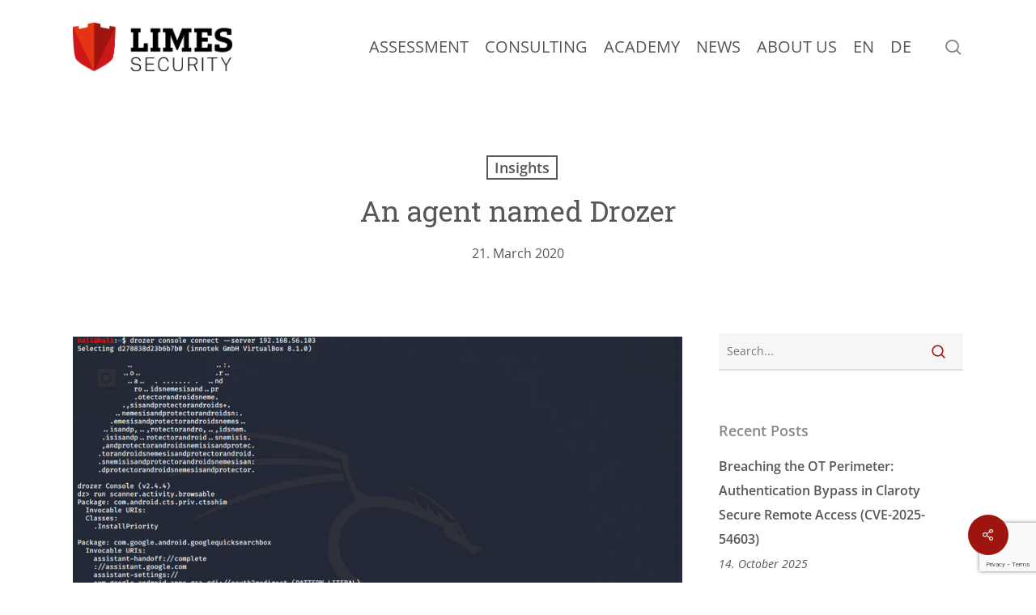

--- FILE ---
content_type: text/html; charset=UTF-8
request_url: https://limessecurity.com/en/an-agent-named-drozer/
body_size: 20137
content:
<!doctype html>
<html lang="en-GB" class="no-js">
<head>
	<meta charset="UTF-8">
	<meta name="viewport" content="width=device-width, initial-scale=1, maximum-scale=1, user-scalable=0" /><title>An agent named Drozer &#8211; Limes Security</title>
<meta name='robots' content='max-image-preview:large' />
	<style>img:is([sizes="auto" i], [sizes^="auto," i]) { contain-intrinsic-size: 3000px 1500px }</style>
	<link rel="alternate" href="https://limessecurity.com/en/an-agent-named-drozer/" hreflang="en" />
<link rel="alternate" href="https://limessecurity.com/de/securen-sie-schon-oder-drozern-sie-noch/" hreflang="de" />
<link rel='dns-prefetch' href='//fonts.googleapis.com' />
<link rel="alternate" type="application/rss+xml" title="Limes Security &raquo; Feed" href="https://limessecurity.com/en/feed/" />
<link rel="alternate" type="application/rss+xml" title="Limes Security &raquo; Comments Feed" href="https://limessecurity.com/en/comments/feed/" />
<link rel="alternate" type="application/rss+xml" title="Limes Security &raquo; An agent named Drozer Comments Feed" href="https://limessecurity.com/en/an-agent-named-drozer/feed/" />
<script type="text/javascript">
/* <![CDATA[ */
window._wpemojiSettings = {"baseUrl":"https:\/\/s.w.org\/images\/core\/emoji\/16.0.1\/72x72\/","ext":".png","svgUrl":"https:\/\/s.w.org\/images\/core\/emoji\/16.0.1\/svg\/","svgExt":".svg","source":{"concatemoji":"https:\/\/limessecurity.com\/wp-includes\/js\/wp-emoji-release.min.js?ver=6.8.3"}};
/*! This file is auto-generated */
!function(s,n){var o,i,e;function c(e){try{var t={supportTests:e,timestamp:(new Date).valueOf()};sessionStorage.setItem(o,JSON.stringify(t))}catch(e){}}function p(e,t,n){e.clearRect(0,0,e.canvas.width,e.canvas.height),e.fillText(t,0,0);var t=new Uint32Array(e.getImageData(0,0,e.canvas.width,e.canvas.height).data),a=(e.clearRect(0,0,e.canvas.width,e.canvas.height),e.fillText(n,0,0),new Uint32Array(e.getImageData(0,0,e.canvas.width,e.canvas.height).data));return t.every(function(e,t){return e===a[t]})}function u(e,t){e.clearRect(0,0,e.canvas.width,e.canvas.height),e.fillText(t,0,0);for(var n=e.getImageData(16,16,1,1),a=0;a<n.data.length;a++)if(0!==n.data[a])return!1;return!0}function f(e,t,n,a){switch(t){case"flag":return n(e,"\ud83c\udff3\ufe0f\u200d\u26a7\ufe0f","\ud83c\udff3\ufe0f\u200b\u26a7\ufe0f")?!1:!n(e,"\ud83c\udde8\ud83c\uddf6","\ud83c\udde8\u200b\ud83c\uddf6")&&!n(e,"\ud83c\udff4\udb40\udc67\udb40\udc62\udb40\udc65\udb40\udc6e\udb40\udc67\udb40\udc7f","\ud83c\udff4\u200b\udb40\udc67\u200b\udb40\udc62\u200b\udb40\udc65\u200b\udb40\udc6e\u200b\udb40\udc67\u200b\udb40\udc7f");case"emoji":return!a(e,"\ud83e\udedf")}return!1}function g(e,t,n,a){var r="undefined"!=typeof WorkerGlobalScope&&self instanceof WorkerGlobalScope?new OffscreenCanvas(300,150):s.createElement("canvas"),o=r.getContext("2d",{willReadFrequently:!0}),i=(o.textBaseline="top",o.font="600 32px Arial",{});return e.forEach(function(e){i[e]=t(o,e,n,a)}),i}function t(e){var t=s.createElement("script");t.src=e,t.defer=!0,s.head.appendChild(t)}"undefined"!=typeof Promise&&(o="wpEmojiSettingsSupports",i=["flag","emoji"],n.supports={everything:!0,everythingExceptFlag:!0},e=new Promise(function(e){s.addEventListener("DOMContentLoaded",e,{once:!0})}),new Promise(function(t){var n=function(){try{var e=JSON.parse(sessionStorage.getItem(o));if("object"==typeof e&&"number"==typeof e.timestamp&&(new Date).valueOf()<e.timestamp+604800&&"object"==typeof e.supportTests)return e.supportTests}catch(e){}return null}();if(!n){if("undefined"!=typeof Worker&&"undefined"!=typeof OffscreenCanvas&&"undefined"!=typeof URL&&URL.createObjectURL&&"undefined"!=typeof Blob)try{var e="postMessage("+g.toString()+"("+[JSON.stringify(i),f.toString(),p.toString(),u.toString()].join(",")+"));",a=new Blob([e],{type:"text/javascript"}),r=new Worker(URL.createObjectURL(a),{name:"wpTestEmojiSupports"});return void(r.onmessage=function(e){c(n=e.data),r.terminate(),t(n)})}catch(e){}c(n=g(i,f,p,u))}t(n)}).then(function(e){for(var t in e)n.supports[t]=e[t],n.supports.everything=n.supports.everything&&n.supports[t],"flag"!==t&&(n.supports.everythingExceptFlag=n.supports.everythingExceptFlag&&n.supports[t]);n.supports.everythingExceptFlag=n.supports.everythingExceptFlag&&!n.supports.flag,n.DOMReady=!1,n.readyCallback=function(){n.DOMReady=!0}}).then(function(){return e}).then(function(){var e;n.supports.everything||(n.readyCallback(),(e=n.source||{}).concatemoji?t(e.concatemoji):e.wpemoji&&e.twemoji&&(t(e.twemoji),t(e.wpemoji)))}))}((window,document),window._wpemojiSettings);
/* ]]> */
</script>
<style id='wp-emoji-styles-inline-css' type='text/css'>

	img.wp-smiley, img.emoji {
		display: inline !important;
		border: none !important;
		box-shadow: none !important;
		height: 1em !important;
		width: 1em !important;
		margin: 0 0.07em !important;
		vertical-align: -0.1em !important;
		background: none !important;
		padding: 0 !important;
	}
</style>
<link rel='stylesheet' id='wp-block-library-css' href='https://limessecurity.com/wp-includes/css/dist/block-library/style.min.css?ver=6.8.3' type='text/css' media='all' />
<style id='qsm-quiz-style-inline-css' type='text/css'>


</style>
<style id='global-styles-inline-css' type='text/css'>
:root{--wp--preset--aspect-ratio--square: 1;--wp--preset--aspect-ratio--4-3: 4/3;--wp--preset--aspect-ratio--3-4: 3/4;--wp--preset--aspect-ratio--3-2: 3/2;--wp--preset--aspect-ratio--2-3: 2/3;--wp--preset--aspect-ratio--16-9: 16/9;--wp--preset--aspect-ratio--9-16: 9/16;--wp--preset--color--black: #000000;--wp--preset--color--cyan-bluish-gray: #abb8c3;--wp--preset--color--white: #ffffff;--wp--preset--color--pale-pink: #f78da7;--wp--preset--color--vivid-red: #cf2e2e;--wp--preset--color--luminous-vivid-orange: #ff6900;--wp--preset--color--luminous-vivid-amber: #fcb900;--wp--preset--color--light-green-cyan: #7bdcb5;--wp--preset--color--vivid-green-cyan: #00d084;--wp--preset--color--pale-cyan-blue: #8ed1fc;--wp--preset--color--vivid-cyan-blue: #0693e3;--wp--preset--color--vivid-purple: #9b51e0;--wp--preset--gradient--vivid-cyan-blue-to-vivid-purple: linear-gradient(135deg,rgba(6,147,227,1) 0%,rgb(155,81,224) 100%);--wp--preset--gradient--light-green-cyan-to-vivid-green-cyan: linear-gradient(135deg,rgb(122,220,180) 0%,rgb(0,208,130) 100%);--wp--preset--gradient--luminous-vivid-amber-to-luminous-vivid-orange: linear-gradient(135deg,rgba(252,185,0,1) 0%,rgba(255,105,0,1) 100%);--wp--preset--gradient--luminous-vivid-orange-to-vivid-red: linear-gradient(135deg,rgba(255,105,0,1) 0%,rgb(207,46,46) 100%);--wp--preset--gradient--very-light-gray-to-cyan-bluish-gray: linear-gradient(135deg,rgb(238,238,238) 0%,rgb(169,184,195) 100%);--wp--preset--gradient--cool-to-warm-spectrum: linear-gradient(135deg,rgb(74,234,220) 0%,rgb(151,120,209) 20%,rgb(207,42,186) 40%,rgb(238,44,130) 60%,rgb(251,105,98) 80%,rgb(254,248,76) 100%);--wp--preset--gradient--blush-light-purple: linear-gradient(135deg,rgb(255,206,236) 0%,rgb(152,150,240) 100%);--wp--preset--gradient--blush-bordeaux: linear-gradient(135deg,rgb(254,205,165) 0%,rgb(254,45,45) 50%,rgb(107,0,62) 100%);--wp--preset--gradient--luminous-dusk: linear-gradient(135deg,rgb(255,203,112) 0%,rgb(199,81,192) 50%,rgb(65,88,208) 100%);--wp--preset--gradient--pale-ocean: linear-gradient(135deg,rgb(255,245,203) 0%,rgb(182,227,212) 50%,rgb(51,167,181) 100%);--wp--preset--gradient--electric-grass: linear-gradient(135deg,rgb(202,248,128) 0%,rgb(113,206,126) 100%);--wp--preset--gradient--midnight: linear-gradient(135deg,rgb(2,3,129) 0%,rgb(40,116,252) 100%);--wp--preset--font-size--small: 13px;--wp--preset--font-size--medium: 20px;--wp--preset--font-size--large: 36px;--wp--preset--font-size--x-large: 42px;--wp--preset--spacing--20: 0.44rem;--wp--preset--spacing--30: 0.67rem;--wp--preset--spacing--40: 1rem;--wp--preset--spacing--50: 1.5rem;--wp--preset--spacing--60: 2.25rem;--wp--preset--spacing--70: 3.38rem;--wp--preset--spacing--80: 5.06rem;--wp--preset--shadow--natural: 6px 6px 9px rgba(0, 0, 0, 0.2);--wp--preset--shadow--deep: 12px 12px 50px rgba(0, 0, 0, 0.4);--wp--preset--shadow--sharp: 6px 6px 0px rgba(0, 0, 0, 0.2);--wp--preset--shadow--outlined: 6px 6px 0px -3px rgba(255, 255, 255, 1), 6px 6px rgba(0, 0, 0, 1);--wp--preset--shadow--crisp: 6px 6px 0px rgba(0, 0, 0, 1);}:root { --wp--style--global--content-size: 1300px;--wp--style--global--wide-size: 1300px; }:where(body) { margin: 0; }.wp-site-blocks > .alignleft { float: left; margin-right: 2em; }.wp-site-blocks > .alignright { float: right; margin-left: 2em; }.wp-site-blocks > .aligncenter { justify-content: center; margin-left: auto; margin-right: auto; }:where(.is-layout-flex){gap: 0.5em;}:where(.is-layout-grid){gap: 0.5em;}.is-layout-flow > .alignleft{float: left;margin-inline-start: 0;margin-inline-end: 2em;}.is-layout-flow > .alignright{float: right;margin-inline-start: 2em;margin-inline-end: 0;}.is-layout-flow > .aligncenter{margin-left: auto !important;margin-right: auto !important;}.is-layout-constrained > .alignleft{float: left;margin-inline-start: 0;margin-inline-end: 2em;}.is-layout-constrained > .alignright{float: right;margin-inline-start: 2em;margin-inline-end: 0;}.is-layout-constrained > .aligncenter{margin-left: auto !important;margin-right: auto !important;}.is-layout-constrained > :where(:not(.alignleft):not(.alignright):not(.alignfull)){max-width: var(--wp--style--global--content-size);margin-left: auto !important;margin-right: auto !important;}.is-layout-constrained > .alignwide{max-width: var(--wp--style--global--wide-size);}body .is-layout-flex{display: flex;}.is-layout-flex{flex-wrap: wrap;align-items: center;}.is-layout-flex > :is(*, div){margin: 0;}body .is-layout-grid{display: grid;}.is-layout-grid > :is(*, div){margin: 0;}body{padding-top: 0px;padding-right: 0px;padding-bottom: 0px;padding-left: 0px;}:root :where(.wp-element-button, .wp-block-button__link){background-color: #32373c;border-width: 0;color: #fff;font-family: inherit;font-size: inherit;line-height: inherit;padding: calc(0.667em + 2px) calc(1.333em + 2px);text-decoration: none;}.has-black-color{color: var(--wp--preset--color--black) !important;}.has-cyan-bluish-gray-color{color: var(--wp--preset--color--cyan-bluish-gray) !important;}.has-white-color{color: var(--wp--preset--color--white) !important;}.has-pale-pink-color{color: var(--wp--preset--color--pale-pink) !important;}.has-vivid-red-color{color: var(--wp--preset--color--vivid-red) !important;}.has-luminous-vivid-orange-color{color: var(--wp--preset--color--luminous-vivid-orange) !important;}.has-luminous-vivid-amber-color{color: var(--wp--preset--color--luminous-vivid-amber) !important;}.has-light-green-cyan-color{color: var(--wp--preset--color--light-green-cyan) !important;}.has-vivid-green-cyan-color{color: var(--wp--preset--color--vivid-green-cyan) !important;}.has-pale-cyan-blue-color{color: var(--wp--preset--color--pale-cyan-blue) !important;}.has-vivid-cyan-blue-color{color: var(--wp--preset--color--vivid-cyan-blue) !important;}.has-vivid-purple-color{color: var(--wp--preset--color--vivid-purple) !important;}.has-black-background-color{background-color: var(--wp--preset--color--black) !important;}.has-cyan-bluish-gray-background-color{background-color: var(--wp--preset--color--cyan-bluish-gray) !important;}.has-white-background-color{background-color: var(--wp--preset--color--white) !important;}.has-pale-pink-background-color{background-color: var(--wp--preset--color--pale-pink) !important;}.has-vivid-red-background-color{background-color: var(--wp--preset--color--vivid-red) !important;}.has-luminous-vivid-orange-background-color{background-color: var(--wp--preset--color--luminous-vivid-orange) !important;}.has-luminous-vivid-amber-background-color{background-color: var(--wp--preset--color--luminous-vivid-amber) !important;}.has-light-green-cyan-background-color{background-color: var(--wp--preset--color--light-green-cyan) !important;}.has-vivid-green-cyan-background-color{background-color: var(--wp--preset--color--vivid-green-cyan) !important;}.has-pale-cyan-blue-background-color{background-color: var(--wp--preset--color--pale-cyan-blue) !important;}.has-vivid-cyan-blue-background-color{background-color: var(--wp--preset--color--vivid-cyan-blue) !important;}.has-vivid-purple-background-color{background-color: var(--wp--preset--color--vivid-purple) !important;}.has-black-border-color{border-color: var(--wp--preset--color--black) !important;}.has-cyan-bluish-gray-border-color{border-color: var(--wp--preset--color--cyan-bluish-gray) !important;}.has-white-border-color{border-color: var(--wp--preset--color--white) !important;}.has-pale-pink-border-color{border-color: var(--wp--preset--color--pale-pink) !important;}.has-vivid-red-border-color{border-color: var(--wp--preset--color--vivid-red) !important;}.has-luminous-vivid-orange-border-color{border-color: var(--wp--preset--color--luminous-vivid-orange) !important;}.has-luminous-vivid-amber-border-color{border-color: var(--wp--preset--color--luminous-vivid-amber) !important;}.has-light-green-cyan-border-color{border-color: var(--wp--preset--color--light-green-cyan) !important;}.has-vivid-green-cyan-border-color{border-color: var(--wp--preset--color--vivid-green-cyan) !important;}.has-pale-cyan-blue-border-color{border-color: var(--wp--preset--color--pale-cyan-blue) !important;}.has-vivid-cyan-blue-border-color{border-color: var(--wp--preset--color--vivid-cyan-blue) !important;}.has-vivid-purple-border-color{border-color: var(--wp--preset--color--vivid-purple) !important;}.has-vivid-cyan-blue-to-vivid-purple-gradient-background{background: var(--wp--preset--gradient--vivid-cyan-blue-to-vivid-purple) !important;}.has-light-green-cyan-to-vivid-green-cyan-gradient-background{background: var(--wp--preset--gradient--light-green-cyan-to-vivid-green-cyan) !important;}.has-luminous-vivid-amber-to-luminous-vivid-orange-gradient-background{background: var(--wp--preset--gradient--luminous-vivid-amber-to-luminous-vivid-orange) !important;}.has-luminous-vivid-orange-to-vivid-red-gradient-background{background: var(--wp--preset--gradient--luminous-vivid-orange-to-vivid-red) !important;}.has-very-light-gray-to-cyan-bluish-gray-gradient-background{background: var(--wp--preset--gradient--very-light-gray-to-cyan-bluish-gray) !important;}.has-cool-to-warm-spectrum-gradient-background{background: var(--wp--preset--gradient--cool-to-warm-spectrum) !important;}.has-blush-light-purple-gradient-background{background: var(--wp--preset--gradient--blush-light-purple) !important;}.has-blush-bordeaux-gradient-background{background: var(--wp--preset--gradient--blush-bordeaux) !important;}.has-luminous-dusk-gradient-background{background: var(--wp--preset--gradient--luminous-dusk) !important;}.has-pale-ocean-gradient-background{background: var(--wp--preset--gradient--pale-ocean) !important;}.has-electric-grass-gradient-background{background: var(--wp--preset--gradient--electric-grass) !important;}.has-midnight-gradient-background{background: var(--wp--preset--gradient--midnight) !important;}.has-small-font-size{font-size: var(--wp--preset--font-size--small) !important;}.has-medium-font-size{font-size: var(--wp--preset--font-size--medium) !important;}.has-large-font-size{font-size: var(--wp--preset--font-size--large) !important;}.has-x-large-font-size{font-size: var(--wp--preset--font-size--x-large) !important;}
:where(.wp-block-post-template.is-layout-flex){gap: 1.25em;}:where(.wp-block-post-template.is-layout-grid){gap: 1.25em;}
:where(.wp-block-columns.is-layout-flex){gap: 2em;}:where(.wp-block-columns.is-layout-grid){gap: 2em;}
:root :where(.wp-block-pullquote){font-size: 1.5em;line-height: 1.6;}
</style>
<link rel='stylesheet' id='contact-form-7-css' href='https://limessecurity.com/wp-content/plugins/contact-form-7/includes/css/styles.css?ver=6.1.3' type='text/css' media='all' />
<link rel='stylesheet' id='image-hover-effects-css-css' href='https://limessecurity.com/wp-content/plugins/mega-addons-for-visual-composer/css/ihover.css?ver=6.8.3' type='text/css' media='all' />
<link rel='stylesheet' id='style-css-css' href='https://limessecurity.com/wp-content/plugins/mega-addons-for-visual-composer/css/style.css?ver=6.8.3' type='text/css' media='all' />
<link rel='stylesheet' id='font-awesome-latest-css' href='https://limessecurity.com/wp-content/plugins/mega-addons-for-visual-composer/css/font-awesome/css/all.css?ver=6.8.3' type='text/css' media='all' />
<link rel='stylesheet' id='salient-social-css' href='https://limessecurity.com/wp-content/plugins/salient-social/css/style.css?ver=1.2.5' type='text/css' media='all' />
<style id='salient-social-inline-css' type='text/css'>

  .sharing-default-minimal .nectar-love.loved,
  body .nectar-social[data-color-override="override"].fixed > a:before, 
  body .nectar-social[data-color-override="override"].fixed .nectar-social-inner a,
  .sharing-default-minimal .nectar-social[data-color-override="override"] .nectar-social-inner a:hover,
  .nectar-social.vertical[data-color-override="override"] .nectar-social-inner a:hover {
    background-color: #9e1510;
  }
  .nectar-social.hover .nectar-love.loved,
  .nectar-social.hover > .nectar-love-button a:hover,
  .nectar-social[data-color-override="override"].hover > div a:hover,
  #single-below-header .nectar-social[data-color-override="override"].hover > div a:hover,
  .nectar-social[data-color-override="override"].hover .share-btn:hover,
  .sharing-default-minimal .nectar-social[data-color-override="override"] .nectar-social-inner a {
    border-color: #9e1510;
  }
  #single-below-header .nectar-social.hover .nectar-love.loved i,
  #single-below-header .nectar-social.hover[data-color-override="override"] a:hover,
  #single-below-header .nectar-social.hover[data-color-override="override"] a:hover i,
  #single-below-header .nectar-social.hover .nectar-love-button a:hover i,
  .nectar-love:hover i,
  .hover .nectar-love:hover .total_loves,
  .nectar-love.loved i,
  .nectar-social.hover .nectar-love.loved .total_loves,
  .nectar-social.hover .share-btn:hover, 
  .nectar-social[data-color-override="override"].hover .nectar-social-inner a:hover,
  .nectar-social[data-color-override="override"].hover > div:hover span,
  .sharing-default-minimal .nectar-social[data-color-override="override"] .nectar-social-inner a:not(:hover) i,
  .sharing-default-minimal .nectar-social[data-color-override="override"] .nectar-social-inner a:not(:hover) {
    color: #9e1510;
  }
</style>
<link rel='stylesheet' id='wp-event-manager-frontend-css' href='https://limessecurity.com/wp-content/plugins/wp-event-manager/assets/css/frontend.min.css?ver=6.8.3' type='text/css' media='all' />
<link rel='stylesheet' id='wp-event-manager-jquery-ui-css-css' href='https://limessecurity.com/wp-content/plugins/wp-event-manager/assets/js/jquery-ui/jquery-ui.css?ver=6.8.3' type='text/css' media='all' />
<link rel='stylesheet' id='wp-event-manager-jquery-timepicker-css-css' href='https://limessecurity.com/wp-content/plugins/wp-event-manager/assets/js/jquery-timepicker/jquery.timepicker.min.css?ver=6.8.3' type='text/css' media='all' />
<link rel='stylesheet' id='wp-event-manager-grid-style-css' href='https://limessecurity.com/wp-content/plugins/wp-event-manager/assets/css/wpem-grid.min.css?ver=6.8.3' type='text/css' media='all' />
<link rel='stylesheet' id='wp-event-manager-font-style-css' href='https://limessecurity.com/wp-content/plugins/wp-event-manager/assets/fonts/style.css?ver=6.8.3' type='text/css' media='all' />
<link rel='stylesheet' id='font-awesome-css' href='https://limessecurity.com/wp-content/themes/salient/css/font-awesome-legacy.min.css?ver=4.7.1' type='text/css' media='all' />
<link rel='stylesheet' id='salient-grid-system-css' href='https://limessecurity.com/wp-content/themes/salient/css/build/grid-system.css?ver=17.3.1' type='text/css' media='all' />
<link rel='stylesheet' id='main-styles-css' href='https://limessecurity.com/wp-content/themes/salient/css/build/style.css?ver=17.3.1' type='text/css' media='all' />
<link rel='stylesheet' id='nectar-single-styles-css' href='https://limessecurity.com/wp-content/themes/salient/css/build/single.css?ver=17.3.1' type='text/css' media='all' />
<link rel='stylesheet' id='nectar-element-recent-posts-css' href='https://limessecurity.com/wp-content/themes/salient/css/build/elements/element-recent-posts.css?ver=17.3.1' type='text/css' media='all' />
<link rel='stylesheet' id='nectar-cf7-css' href='https://limessecurity.com/wp-content/themes/salient/css/build/third-party/cf7.css?ver=17.3.1' type='text/css' media='all' />
<link rel='stylesheet' id='nectar-wpforms-css' href='https://limessecurity.com/wp-content/themes/salient/css/build/third-party/wpforms.css?ver=17.3.1' type='text/css' media='all' />
<link rel='stylesheet' id='responsive-css' href='https://limessecurity.com/wp-content/themes/salient/css/build/responsive.css?ver=17.3.1' type='text/css' media='all' />
<link rel='stylesheet' id='select2-css' href='https://limessecurity.com/wp-content/themes/salient/css/build/plugins/select2.css?ver=4.0.1' type='text/css' media='all' />
<link rel='stylesheet' id='skin-material-css' href='https://limessecurity.com/wp-content/themes/salient/css/build/skin-material.css?ver=17.3.1' type='text/css' media='all' />
<link rel='stylesheet' id='salient-wp-menu-dynamic-css' href='https://limessecurity.com/wp-content/uploads/salient/menu-dynamic.css?ver=23366' type='text/css' media='all' />
<link rel='stylesheet' id='borlabs-cookie-custom-css' href='https://limessecurity.com/wp-content/cache/borlabs-cookie/1/borlabs-cookie-1-en.css?ver=3.3.22-39' type='text/css' media='all' />
<link rel='stylesheet' id='js_composer_front-css' href='https://limessecurity.com/wp-content/themes/salient/css/build/plugins/js_composer.css?ver=17.3.1' type='text/css' media='all' />
<link rel='stylesheet' id='dynamic-css-css' href='https://limessecurity.com/wp-content/themes/salient/css/salient-dynamic-styles.css?ver=156' type='text/css' media='all' />
<style id='dynamic-css-inline-css' type='text/css'>
#page-header-bg[data-post-hs="default_minimal"] .inner-wrap{text-align:center}#page-header-bg[data-post-hs="default_minimal"] .inner-wrap >a,.material #page-header-bg.fullscreen-header .inner-wrap >a{color:#fff;font-weight:600;border:var(--nectar-border-thickness) solid rgba(255,255,255,0.4);padding:4px 10px;margin:5px 6px 0 5px;display:inline-block;transition:all 0.2s ease;-webkit-transition:all 0.2s ease;font-size:14px;line-height:18px}body.material #page-header-bg.fullscreen-header .inner-wrap >a{margin-bottom:15px;}body.material #page-header-bg.fullscreen-header .inner-wrap >a{border:none;padding:6px 10px}body[data-button-style^="rounded"] #page-header-bg[data-post-hs="default_minimal"] .inner-wrap >a,body[data-button-style^="rounded"].material #page-header-bg.fullscreen-header .inner-wrap >a{border-radius:100px}body.single [data-post-hs="default_minimal"] #single-below-header span,body.single .heading-title[data-header-style="default_minimal"] #single-below-header span{line-height:14px;}#page-header-bg[data-post-hs="default_minimal"] #single-below-header{text-align:center;position:relative;z-index:100}#page-header-bg[data-post-hs="default_minimal"] #single-below-header span{float:none;display:inline-block}#page-header-bg[data-post-hs="default_minimal"] .inner-wrap >a:hover,#page-header-bg[data-post-hs="default_minimal"] .inner-wrap >a:focus{border-color:transparent}#page-header-bg.fullscreen-header .avatar,#page-header-bg[data-post-hs="default_minimal"] .avatar{border-radius:100%}#page-header-bg.fullscreen-header .meta-author span,#page-header-bg[data-post-hs="default_minimal"] .meta-author span{display:block}#page-header-bg.fullscreen-header .meta-author img{margin-bottom:0;height:50px;width:auto}#page-header-bg[data-post-hs="default_minimal"] .meta-author img{margin-bottom:0;height:40px;width:auto}#page-header-bg[data-post-hs="default_minimal"] .author-section{position:absolute;bottom:30px}#page-header-bg.fullscreen-header .meta-author,#page-header-bg[data-post-hs="default_minimal"] .meta-author{font-size:18px}#page-header-bg.fullscreen-header .author-section .meta-date,#page-header-bg[data-post-hs="default_minimal"] .author-section .meta-date{font-size:12px;color:rgba(255,255,255,0.8)}#page-header-bg.fullscreen-header .author-section .meta-date i{font-size:12px}#page-header-bg[data-post-hs="default_minimal"] .author-section .meta-date i{font-size:11px;line-height:14px}#page-header-bg[data-post-hs="default_minimal"] .author-section .avatar-post-info{position:relative;top:-5px}#page-header-bg.fullscreen-header .author-section a,#page-header-bg[data-post-hs="default_minimal"] .author-section a{display:block;margin-bottom:-2px}#page-header-bg[data-post-hs="default_minimal"] .author-section a{font-size:14px;line-height:14px}#page-header-bg.fullscreen-header .author-section a:hover,#page-header-bg[data-post-hs="default_minimal"] .author-section a:hover{color:rgba(255,255,255,0.85)!important}#page-header-bg.fullscreen-header .author-section,#page-header-bg[data-post-hs="default_minimal"] .author-section{width:100%;z-index:10;text-align:center}#page-header-bg.fullscreen-header .author-section{margin-top:25px;}#page-header-bg.fullscreen-header .author-section span,#page-header-bg[data-post-hs="default_minimal"] .author-section span{padding-left:0;line-height:20px;font-size:20px}#page-header-bg.fullscreen-header .author-section .avatar-post-info,#page-header-bg[data-post-hs="default_minimal"] .author-section .avatar-post-info{margin-left:10px}#page-header-bg.fullscreen-header .author-section .avatar-post-info,#page-header-bg.fullscreen-header .author-section .meta-author,#page-header-bg[data-post-hs="default_minimal"] .author-section .avatar-post-info,#page-header-bg[data-post-hs="default_minimal"] .author-section .meta-author{text-align:left;display:inline-block;top:9px}@media only screen and (min-width :690px) and (max-width :999px){body.single-post #page-header-bg[data-post-hs="default_minimal"]{padding-top:10%;padding-bottom:10%;}}@media only screen and (max-width :690px){#ajax-content-wrap #page-header-bg[data-post-hs="default_minimal"] #single-below-header span:not(.rich-snippet-hidden),#ajax-content-wrap .row.heading-title[data-header-style="default_minimal"] .col.section-title span.meta-category{display:inline-block;}.container-wrap[data-remove-post-comment-number="0"][data-remove-post-author="0"][data-remove-post-date="0"] .heading-title[data-header-style="default_minimal"] #single-below-header > span,#page-header-bg[data-post-hs="default_minimal"] .span_6[data-remove-post-comment-number="0"][data-remove-post-author="0"][data-remove-post-date="0"] #single-below-header > span{padding:0 8px;}.container-wrap[data-remove-post-comment-number="0"][data-remove-post-author="0"][data-remove-post-date="0"] .heading-title[data-header-style="default_minimal"] #single-below-header span,#page-header-bg[data-post-hs="default_minimal"] .span_6[data-remove-post-comment-number="0"][data-remove-post-author="0"][data-remove-post-date="0"] #single-below-header span{font-size:13px;line-height:10px;}.material #page-header-bg.fullscreen-header .author-section{margin-top:5px;}#page-header-bg.fullscreen-header .author-section{bottom:20px;}#page-header-bg.fullscreen-header .author-section .meta-date:not(.updated){margin-top:-4px;display:block;}#page-header-bg.fullscreen-header .author-section .avatar-post-info{margin:10px 0 0 0;}}#page-header-bg h1,#page-header-bg .subheader,.nectar-box-roll .overlaid-content h1,.nectar-box-roll .overlaid-content .subheader,#page-header-bg #portfolio-nav a i,body .section-title #portfolio-nav a:hover i,.page-header-no-bg h1,.page-header-no-bg span,#page-header-bg #portfolio-nav a i,#page-header-bg span,#page-header-bg #single-below-header a:hover,#page-header-bg #single-below-header a:focus,#page-header-bg.fullscreen-header .author-section a{color:#444444!important;}body #page-header-bg .pinterest-share i,body #page-header-bg .facebook-share i,body #page-header-bg .linkedin-share i,body #page-header-bg .twitter-share i,body #page-header-bg .google-plus-share i,body #page-header-bg .icon-salient-heart,body #page-header-bg .icon-salient-heart-2{color:#444444;}#page-header-bg[data-post-hs="default_minimal"] .inner-wrap > a:not(:hover){color:#444444;border-color:rgba(68,68,68,0.4);}.single #page-header-bg #single-below-header > span{border-color:rgba(68,68,68,0.4);}body .section-title #portfolio-nav a:hover i{opacity:0.75;}.single #page-header-bg .blog-title #single-meta .nectar-social.hover > div a,.single #page-header-bg .blog-title #single-meta > div a,.single #page-header-bg .blog-title #single-meta ul .n-shortcode a,#page-header-bg .blog-title #single-meta .nectar-social.hover .share-btn{border-color:rgba(68,68,68,0.4);}.single #page-header-bg .blog-title #single-meta .nectar-social.hover > div a:hover,#page-header-bg .blog-title #single-meta .nectar-social.hover .share-btn:hover,.single #page-header-bg .blog-title #single-meta div > a:hover,.single #page-header-bg .blog-title #single-meta ul .n-shortcode a:hover,.single #page-header-bg .blog-title #single-meta ul li:not(.meta-share-count):hover > a{border-color:rgba(68,68,68,1);}.single #page-header-bg #single-meta div span,.single #page-header-bg #single-meta > div a,.single #page-header-bg #single-meta > div i{color:#444444!important;}.single #page-header-bg #single-meta ul .meta-share-count .nectar-social a i{color:rgba(68,68,68,0.7)!important;}.single #page-header-bg #single-meta ul .meta-share-count .nectar-social a:hover i{color:rgba(68,68,68,1)!important;}@media only screen and (min-width:1000px){body #ajax-content-wrap.no-scroll{min-height:calc(100vh - 116px);height:calc(100vh - 116px)!important;}}@media only screen and (min-width:1000px){#page-header-wrap.fullscreen-header,#page-header-wrap.fullscreen-header #page-header-bg,html:not(.nectar-box-roll-loaded) .nectar-box-roll > #page-header-bg.fullscreen-header,.nectar_fullscreen_zoom_recent_projects,#nectar_fullscreen_rows:not(.afterLoaded) > div{height:calc(100vh - 115px);}.wpb_row.vc_row-o-full-height.top-level,.wpb_row.vc_row-o-full-height.top-level > .col.span_12{min-height:calc(100vh - 115px);}html:not(.nectar-box-roll-loaded) .nectar-box-roll > #page-header-bg.fullscreen-header{top:116px;}.nectar-slider-wrap[data-fullscreen="true"]:not(.loaded),.nectar-slider-wrap[data-fullscreen="true"]:not(.loaded) .swiper-container{height:calc(100vh - 114px)!important;}.admin-bar .nectar-slider-wrap[data-fullscreen="true"]:not(.loaded),.admin-bar .nectar-slider-wrap[data-fullscreen="true"]:not(.loaded) .swiper-container{height:calc(100vh - 114px - 32px)!important;}}.admin-bar[class*="page-template-template-no-header"] .wpb_row.vc_row-o-full-height.top-level,.admin-bar[class*="page-template-template-no-header"] .wpb_row.vc_row-o-full-height.top-level > .col.span_12{min-height:calc(100vh - 32px);}body[class*="page-template-template-no-header"] .wpb_row.vc_row-o-full-height.top-level,body[class*="page-template-template-no-header"] .wpb_row.vc_row-o-full-height.top-level > .col.span_12{min-height:100vh;}@media only screen and (max-width:999px){.using-mobile-browser #nectar_fullscreen_rows:not(.afterLoaded):not([data-mobile-disable="on"]) > div{height:calc(100vh - 100px);}.using-mobile-browser .wpb_row.vc_row-o-full-height.top-level,.using-mobile-browser .wpb_row.vc_row-o-full-height.top-level > .col.span_12,[data-permanent-transparent="1"].using-mobile-browser .wpb_row.vc_row-o-full-height.top-level,[data-permanent-transparent="1"].using-mobile-browser .wpb_row.vc_row-o-full-height.top-level > .col.span_12{min-height:calc(100vh - 100px);}html:not(.nectar-box-roll-loaded) .nectar-box-roll > #page-header-bg.fullscreen-header,.nectar_fullscreen_zoom_recent_projects,.nectar-slider-wrap[data-fullscreen="true"]:not(.loaded),.nectar-slider-wrap[data-fullscreen="true"]:not(.loaded) .swiper-container,#nectar_fullscreen_rows:not(.afterLoaded):not([data-mobile-disable="on"]) > div{height:calc(100vh - 47px);}.wpb_row.vc_row-o-full-height.top-level,.wpb_row.vc_row-o-full-height.top-level > .col.span_12{min-height:calc(100vh - 47px);}body[data-transparent-header="false"] #ajax-content-wrap.no-scroll{min-height:calc(100vh - 47px);height:calc(100vh - 47px);}}.screen-reader-text,.nectar-skip-to-content:not(:focus){border:0;clip:rect(1px,1px,1px,1px);clip-path:inset(50%);height:1px;margin:-1px;overflow:hidden;padding:0;position:absolute!important;width:1px;word-wrap:normal!important;}.row .col img:not([srcset]){width:auto;}.row .col img.img-with-animation.nectar-lazy:not([srcset]){width:100%;}
</style>
<link rel='stylesheet' id='redux-google-fonts-salient_redux-css' href='https://fonts.googleapis.com/css?family=Open+Sans%3A400%2C600%2C400italic%7CRoboto+Slab%3A400&#038;subset=latin&#038;ver=6.8.3' type='text/css' media='all' />
<script type="text/javascript" src="https://limessecurity.com/wp-includes/js/jquery/jquery.min.js?ver=3.7.1" id="jquery-core-js"></script>
<script type="text/javascript" src="https://limessecurity.com/wp-includes/js/jquery/jquery-migrate.min.js?ver=3.4.1" id="jquery-migrate-js"></script>
<script type="text/javascript" id="cf7_gated_content-js-extra">
/* <![CDATA[ */
var wpcf7gc = {"wpDebug":"","ajaxurl":"https:\/\/limessecurity.com\/wp-admin\/admin-ajax.php","cookieKey":"cf7_gated_content_"};
/* ]]> */
</script>
<script type="text/javascript" src="https://limessecurity.com/wp-content/plugins/cf7-gated-content/js/cf7_gated_content.js?ver=1" id="cf7_gated_content-js"></script>
<script data-no-optimize="1" data-no-minify="1" data-cfasync="false" type="text/javascript" src="https://limessecurity.com/wp-content/cache/borlabs-cookie/1/borlabs-cookie-config-en.json.js?ver=3.3.22-57" id="borlabs-cookie-config-js"></script>
<script data-no-optimize="1" data-no-minify="1" data-cfasync="false" type="text/javascript" src="https://limessecurity.com/wp-content/plugins/borlabs-cookie/assets/javascript/borlabs-cookie-prioritize.min.js?ver=3.3.22" id="borlabs-cookie-prioritize-js"></script>
<script></script><link rel="https://api.w.org/" href="https://limessecurity.com/wp-json/" /><link rel="alternate" title="JSON" type="application/json" href="https://limessecurity.com/wp-json/wp/v2/posts/1556" /><link rel="EditURI" type="application/rsd+xml" title="RSD" href="https://limessecurity.com/xmlrpc.php?rsd" />
<meta name="generator" content="WordPress 6.8.3" />
<link rel="canonical" href="https://limessecurity.com/en/an-agent-named-drozer/" />
<link rel='shortlink' href='https://limessecurity.com/?p=1556' />
<link rel="alternate" title="oEmbed (JSON)" type="application/json+oembed" href="https://limessecurity.com/wp-json/oembed/1.0/embed?url=https%3A%2F%2Flimessecurity.com%2Fen%2Fan-agent-named-drozer%2F" />
<link rel="alternate" title="oEmbed (XML)" type="text/xml+oembed" href="https://limessecurity.com/wp-json/oembed/1.0/embed?url=https%3A%2F%2Flimessecurity.com%2Fen%2Fan-agent-named-drozer%2F&#038;format=xml" />
<script type="text/javascript"> var root = document.getElementsByTagName( "html" )[0]; root.setAttribute( "class", "js" ); </script><script data-no-optimize="1" data-no-minify="1" data-cfasync="false" data-borlabs-cookie-script-blocker-ignore>
    (function () {
        if ('0' === '1' && '1' === '1') {
            window['gtag_enable_tcf_support'] = true;
        }
        window.dataLayer = window.dataLayer || [];
        if (typeof window.gtag !== 'function') {
            window.gtag = function () {
                window.dataLayer.push(arguments);
            };
        }
        gtag('set', 'developer_id.dYjRjMm', true);
        if ('1' === '1') {
            let getCookieValue = function (name) {
                return document.cookie.match('(^|;)\\s*' + name + '\\s*=\\s*([^;]+)')?.pop() || '';
            };
            const gtmRegionsData = '{{ google-tag-manager-cm-regional-defaults }}';
            let gtmRegions = [];
            if (gtmRegionsData !== '\{\{ google-tag-manager-cm-regional-defaults \}\}') {
                gtmRegions = JSON.parse(gtmRegionsData);
            }
            let defaultRegion = null;
            for (let gtmRegionIndex in gtmRegions) {
                let gtmRegion = gtmRegions[gtmRegionIndex];
                if (gtmRegion['google-tag-manager-cm-region'] === '') {
                    defaultRegion = gtmRegion;
                } else {
                    gtag('consent', 'default', {
                        'ad_storage': gtmRegion['google-tag-manager-cm-default-ad-storage'],
                        'ad_user_data': gtmRegion['google-tag-manager-cm-default-ad-user-data'],
                        'ad_personalization': gtmRegion['google-tag-manager-cm-default-ad-personalization'],
                        'analytics_storage': gtmRegion['google-tag-manager-cm-default-analytics-storage'],
                        'functionality_storage': gtmRegion['google-tag-manager-cm-default-functionality-storage'],
                        'personalization_storage': gtmRegion['google-tag-manager-cm-default-personalization-storage'],
                        'security_storage': gtmRegion['google-tag-manager-cm-default-security-storage'],
                        'region': gtmRegion['google-tag-manager-cm-region'].toUpperCase().split(','),
						'wait_for_update': 500,
                    });
                }
            }
            let cookieValue = getCookieValue('borlabs-cookie-gcs');
            let consentsFromCookie = {};
            if (cookieValue !== '') {
                consentsFromCookie = JSON.parse(decodeURIComponent(cookieValue));
            }
            let defaultValues = {
                'ad_storage': defaultRegion === null ? 'denied' : defaultRegion['google-tag-manager-cm-default-ad-storage'],
                'ad_user_data': defaultRegion === null ? 'denied' : defaultRegion['google-tag-manager-cm-default-ad-user-data'],
                'ad_personalization': defaultRegion === null ? 'denied' : defaultRegion['google-tag-manager-cm-default-ad-personalization'],
                'analytics_storage': defaultRegion === null ? 'denied' : defaultRegion['google-tag-manager-cm-default-analytics-storage'],
                'functionality_storage': defaultRegion === null ? 'denied' : defaultRegion['google-tag-manager-cm-default-functionality-storage'],
                'personalization_storage': defaultRegion === null ? 'denied' : defaultRegion['google-tag-manager-cm-default-personalization-storage'],
                'security_storage': defaultRegion === null ? 'denied' : defaultRegion['google-tag-manager-cm-default-security-storage'],
                'wait_for_update': 500,
            };
            gtag('consent', 'default', {...defaultValues, ...consentsFromCookie});
            gtag('set', 'ads_data_redaction', true);
        }

        if ('1' === '1') {
            let url = new URL(window.location.href);

            if ((url.searchParams.has('gtm_debug') && url.searchParams.get('gtm_debug') !== '') || document.cookie.indexOf('__TAG_ASSISTANT=') !== -1 || document.documentElement.hasAttribute('data-tag-assistant-present')) {
                /* GTM block start */
                (function(w,d,s,l,i){w[l]=w[l]||[];w[l].push({'gtm.start':
                        new Date().getTime(),event:'gtm.js'});var f=d.getElementsByTagName(s)[0],
                    j=d.createElement(s),dl=l!='dataLayer'?'&l='+l:'';j.async=true;j.src=
                    'https://www.googletagmanager.com/gtm.js?id='+i+dl;f.parentNode.insertBefore(j,f);
                })(window,document,'script','dataLayer','GTM-T5CHS2ZS');
                /* GTM block end */
            } else {
                /* GTM block start */
                (function(w,d,s,l,i){w[l]=w[l]||[];w[l].push({'gtm.start':
                        new Date().getTime(),event:'gtm.js'});var f=d.getElementsByTagName(s)[0],
                    j=d.createElement(s),dl=l!='dataLayer'?'&l='+l:'';j.async=true;j.src=
                    'https://limessecurity.com/wp-content/uploads/borlabs-cookie/' + i + '.js?ver=t29nxooe';f.parentNode.insertBefore(j,f);
                })(window,document,'script','dataLayer','GTM-T5CHS2ZS');
                /* GTM block end */
            }
        }


        let borlabsCookieConsentChangeHandler = function () {
            window.dataLayer = window.dataLayer || [];
            if (typeof window.gtag !== 'function') {
                window.gtag = function() {
                    window.dataLayer.push(arguments);
                };
            }

            let consents = BorlabsCookie.Cookie.getPluginCookie().consents;

            if ('1' === '1') {
                let gtmConsents = {};
                let customConsents = {};

				let services = BorlabsCookie.Services._services;

				for (let service in services) {
					if (service !== 'borlabs-cookie') {
						customConsents['borlabs_cookie_' + service.replaceAll('-', '_')] = BorlabsCookie.Consents.hasConsent(service) ? 'granted' : 'denied';
					}
				}

                if ('0' === '1') {
                    gtmConsents = {
                        'analytics_storage': BorlabsCookie.Consents.hasConsentForServiceGroup('statistics') === true ? 'granted' : 'denied',
                        'functionality_storage': BorlabsCookie.Consents.hasConsentForServiceGroup('statistics') === true ? 'granted' : 'denied',
                        'personalization_storage': BorlabsCookie.Consents.hasConsentForServiceGroup('marketing') === true ? 'granted' : 'denied',
                        'security_storage': BorlabsCookie.Consents.hasConsentForServiceGroup('statistics') === true ? 'granted' : 'denied',
                    };
                } else {
                    gtmConsents = {
                        'ad_storage': BorlabsCookie.Consents.hasConsentForServiceGroup('marketing') === true ? 'granted' : 'denied',
                        'ad_user_data': BorlabsCookie.Consents.hasConsentForServiceGroup('marketing') === true ? 'granted' : 'denied',
                        'ad_personalization': BorlabsCookie.Consents.hasConsentForServiceGroup('marketing') === true ? 'granted' : 'denied',
                        'analytics_storage': BorlabsCookie.Consents.hasConsentForServiceGroup('statistics') === true ? 'granted' : 'denied',
                        'functionality_storage': BorlabsCookie.Consents.hasConsentForServiceGroup('statistics') === true ? 'granted' : 'denied',
                        'personalization_storage': BorlabsCookie.Consents.hasConsentForServiceGroup('marketing') === true ? 'granted' : 'denied',
                        'security_storage': BorlabsCookie.Consents.hasConsentForServiceGroup('statistics') === true ? 'granted' : 'denied',
                    };
                }
                BorlabsCookie.CookieLibrary.setCookie(
                    'borlabs-cookie-gcs',
                    JSON.stringify(gtmConsents),
                    BorlabsCookie.Settings.automaticCookieDomainAndPath.value ? '' : BorlabsCookie.Settings.cookieDomain.value,
                    BorlabsCookie.Settings.cookiePath.value,
                    BorlabsCookie.Cookie.getPluginCookie().expires,
                    BorlabsCookie.Settings.cookieSecure.value,
                    BorlabsCookie.Settings.cookieSameSite.value
                );
                gtag('consent', 'update', {...gtmConsents, ...customConsents});
            }


            for (let serviceGroup in consents) {
                for (let service of consents[serviceGroup]) {
                    if (!window.BorlabsCookieGtmPackageSentEvents.includes(service) && service !== 'borlabs-cookie') {
                        window.dataLayer.push({
                            event: 'borlabs-cookie-opt-in-' + service,
                        });
                        window.BorlabsCookieGtmPackageSentEvents.push(service);
                    }
                }
            }
            let afterConsentsEvent = document.createEvent('Event');
            afterConsentsEvent.initEvent('borlabs-cookie-google-tag-manager-after-consents', true, true);
            document.dispatchEvent(afterConsentsEvent);
        };
        window.BorlabsCookieGtmPackageSentEvents = [];
        document.addEventListener('borlabs-cookie-consent-saved', borlabsCookieConsentChangeHandler);
        document.addEventListener('borlabs-cookie-handle-unblock', borlabsCookieConsentChangeHandler);
    })();
</script><meta name="generator" content="Powered by WPBakery Page Builder - drag and drop page builder for WordPress."/>
<link rel="icon" href="https://limessecurity.com/wp-content/uploads/2020/12/cropped-Favicon-Limes-Security-6-32x32.png" sizes="32x32" />
<link rel="icon" href="https://limessecurity.com/wp-content/uploads/2020/12/cropped-Favicon-Limes-Security-6-192x192.png" sizes="192x192" />
<link rel="apple-touch-icon" href="https://limessecurity.com/wp-content/uploads/2020/12/cropped-Favicon-Limes-Security-6-180x180.png" />
<meta name="msapplication-TileImage" content="https://limessecurity.com/wp-content/uploads/2020/12/cropped-Favicon-Limes-Security-6-270x270.png" />
		<style type="text/css" id="wp-custom-css">
			/* Aufzählungszeichen ändern */

ul li {
	list-style-type: disc;	
}

ul li::marker {
  color: #575756;
}

/*Aufzählungszeichen Academy*/
li.vc_info_list

{
    list-style-type: none;
   
}


/* Button Medium */

.nectar-button {
	font-size: 16px !important;
}

/* Icon List Academy Seite */

.nectar-icon-list-item {
  margin-bottom: 25px;
}

/* Textbox Slider */

.swiper-slide .content .buttons {
    padding-top: 10px;
}

.swiper-slide .content  {
	font: 16px !important;
	padding-left: 30px;
	padding-bottom: 20px;
	max-width: 800px;
  margin-left: 60px;
}

.swiper-slide .container .content span {
	font-size: 16px!important;
}


/* Slider auf Mobile ausblenden */

@media only screen and (max-width: 1000px) {
    .nectar-slider-wrap {
        display: none!important;
    }
}

/* Tabbed Styling auf Mobile */

@media only screen and (max-width: 690px) {
.tabbed[data-style="minimal"] .wpb_tabs_nav.ui-tabs-nav.clearfix {
  padding-bottom: 20px;
}

.tabbed[data-style="minimal"] >ul li:not(.cta-button):first-child a {
	margin: 10px;	
}

.tabbed[data-style*="minimal"] > ul li:not(.cta-button) a 
	{
  margin: 0 0 5px 0 !important;
}
	
}

.tabbed[data-style*="minimal"] > ul li:not(.cta-button) a 
	{
  margin-top: 5px !important;
	margin-left: 0 !important;
	margin-right: 10px !important;
}

/* Header Title & Subtext Styling */

#page-header-wrap .inner-wrap h1 {
	display: inline;
	background-color: #cd1719;
	padding-left: 15px;
	padding-right: 15px;
	padding-top: 6px;
	padding-bottom: 6px
}

/* Header Menü font color */

#top nav ul li a {
    color: #575756;
}

/* Footer Links */

#footer-widgets .col a {
	text-decoration: underline;
}

/* Pricing Table */

.pricing-table .pricing-column:nth-child(1) > h3 {
	background: #ccc;
	padding-left: 15px;
	padding-right: 15px;
}

.pricing-table .pricing-column:nth-child(2) > h3 {
	background: #ddd;
	padding-left: 15px;
	padding-right: 15px;
}

.pricing-table .pricing-column:nth-child(3) > h3 {
	background: #eee;
	padding-left: 15px;
	padding-right: 15px;
}

.pricing-column-content .ptsCell {
	padding-left: 20px;
	padding-right: 20px;
}

/* Button Text center */
.nectar-button span {
	text-align: center;
}



/* Kontakformular */
.wpcf7 {
	max-width: 820px;
}

.wpcf7 form.sent .wpcf7-response-output {
  border-color: #9e1715;
	border-radius: 3px;
	color: #575756;
	padding-left: 10px;
}

.wpcf7 h2 {
	padding-top: 20px;
}

/* News Sidebar */

.widget.widget_recent_entries .post-date {
	font-style: italic !important;
	font-size: 14px;
	font-weight: normal;
}

.widget.widget_recent_entries li {
	font-weight: 600;
}

#sidebar .widget.widget_categories ul {
	padding: 0 0 0 0 !important;	
}

/* Suche Styling */

#pagination span:not(.page-numbers), #pagination a:not(.page-numbers) {
    background-color: #9e1715 !important;
}

/* Toggle Panel */

.toggles .toggle > h3 > a {
	background: #9e1715;
	color: #fff;
	font-size: 18px !important;
}

.toggles .toggle > h3 > a:hover {
	background: #9e1715;
	color: #fff;
	font-size: 18px !important;
}

.toggle .fa-plus-circle, .toggle .icon-plus-sign {
	color: #fff !important;
}

.toggles .toggle > h3 > a:hover{
	opacity: 0.87;
}

/* Trainingdate */

.trainingdate h2 {
	color: #fff !important;
	font-size: 18px;
}

.material .wpb_row, .material .wpb_content_element .trainingdate {
    margin-bottom: 0 !important;
}

.toggles .toggle h3 a {
	line-height: 1.5em !important;
}

/* Info Box Hover Portfolio */
.mega_info_box :hover {
    color: white!important;
}

/* Icon List Background & Font Color */
.list-icon-holder {
	background-color: white!important;
}

.nectar-icon-list-item .content {
	color: black;
}

/* header Submenu Font Color */
#header-outer .sf-menu li ul li a, #header-outer .widget_shopping_cart .quantity, #header-outer .widget_shopping_cart .cart_list li, #header-outer .cart-notification, #header-outer .total, #header-outer .total strong, #header-outer .product_list_widget li dl dd {
    color: #565757;
}

/* Icon Industies Hovereffekt aus */
.mega_info_box :hover {
    color: #565757 !important;
}
	
/* Button einheitliche Größe */
.academy .nectar-button {
    visibility: visible;
    height: 70px;
    width: 200px;
		display: flex;
  	justify-content: center;
  	align-items: center;
}

/* Key Industries no hover */
.keyindustries .mega_info_box:hover h3 {
	color: #565657 !important;
	cursor: default;
}

.keyindustries .mega_info_box:hover {
	color: #565657 !important;
	cursor: default;
}

/* Pentest Boxes Hover weiß */
.mega_info_box:hover h3 {
	color: white !important;
}

/* Secondary Header */
#header-secondary-outer {
	background-color: #9e1510;
	color: white;
}

#header-secondary-outer .nectar-center-text       {
	text-transform: none;
	font-style: bold;
}

/* Google Fonts vom Server laden */
@font-face {
   font-family:'Open Sans';
   font-style: normal;
   font-weight: 400;
   src: local('OpenSans-Regular'),
   url(/fonts/OpenSans-Regular.woff2) format('woff2'),
   url(/fonts/OpenSans-Regular.woff) format('woff');
}

@font-face {
   font-family:'Open Sans';
   font-style: normal;
   font-weight: 600;
   src: local('OpenSans-SemiBold'),
   url(/fonts/OpenSans-SemiBold.woff2) format('woff2'),
   url(/fonts/OpenSans-SemiBold.woff) format('woff');
}

@font-face {
   font-family:'RobotoSlab';
   font-style: normal;
   font-weight: 400;
   src: local('RobotoSlab-Regular'),
   url(/fonts/RobotoSlab-Regular.woff2) format('woff2'),
   url(/fonts/RobotoSlab-Regular.woff) format('woff');
}

/* Button YotuWP */
a.yotu-button-prs {
	font-size: 20px;
	font-weight: 600 !important;
	padding-top: 1%;
	padding-bottom: 1%;
	padding-left: 2%;	
	padding-right: 2%;
}

/* YotuWp Video Title */
h3.yotu-video-title {
	font-weight: 600 !important;
	font-size: 18px !important;
	color: #565757 !important;	
}

/* Dieses CSS blendet den Button zur Veranstaltungsregistrierung aus */
.wpem-event-sidebar-button {
    display: none !important;
}

/* Oder alternativ die Select2-Darstellung ausblenden */
.search_events .select2-container {
    display: none !important;
}		</style>
		<noscript><style> .wpb_animate_when_almost_visible { opacity: 1; }</style></noscript></head><body class="wp-singular post-template-default single single-post postid-1556 single-format-standard wp-theme-salient nectar-auto-lightbox material salient wpb-js-composer js-comp-ver-7.8.2 vc_responsive" data-footer-reveal="false" data-footer-reveal-shadow="none" data-header-format="default" data-body-border="off" data-boxed-style="" data-header-breakpoint="1000" data-dropdown-style="minimal" data-cae="easeInQuart" data-cad="1000" data-megamenu-width="contained" data-aie="zoom-out" data-ls="magnific" data-apte="center_mask_reveal" data-hhun="0" data-fancy-form-rcs="1" data-form-style="minimal" data-form-submit="regular" data-is="minimal" data-button-style="default" data-user-account-button="false" data-flex-cols="true" data-col-gap="default" data-header-inherit-rc="false" data-header-search="true" data-animated-anchors="true" data-ajax-transitions="false" data-full-width-header="false" data-slide-out-widget-area="true" data-slide-out-widget-area-style="simple" data-user-set-ocm="off" data-loading-animation="none" data-bg-header="false" data-responsive="1" data-ext-responsive="true" data-ext-padding="90" data-header-resize="1" data-header-color="light" data-transparent-header="false" data-cart="false" data-remove-m-parallax="" data-remove-m-video-bgs="" data-m-animate="0" data-force-header-trans-color="light" data-smooth-scrolling="0" data-permanent-transparent="false" >
	
	<script type="text/javascript">
	 (function(window, document) {

		document.documentElement.classList.remove("no-js");

		if(navigator.userAgent.match(/(Android|iPod|iPhone|iPad|BlackBerry|IEMobile|Opera Mini)/)) {
			document.body.className += " using-mobile-browser mobile ";
		}
		if(navigator.userAgent.match(/Mac/) && navigator.maxTouchPoints && navigator.maxTouchPoints > 2) {
			document.body.className += " using-ios-device ";
		}

		if( !("ontouchstart" in window) ) {

			var body = document.querySelector("body");
			var winW = window.innerWidth;
			var bodyW = body.clientWidth;

			if (winW > bodyW + 4) {
				body.setAttribute("style", "--scroll-bar-w: " + (winW - bodyW - 4) + "px");
			} else {
				body.setAttribute("style", "--scroll-bar-w: 0px");
			}
		}

	 })(window, document);
   </script><a href="#ajax-content-wrap" class="nectar-skip-to-content">Skip to main content</a><div class="ocm-effect-wrap"><div class="ocm-effect-wrap-inner">	
	<div id="header-space"  data-header-mobile-fixed='1'></div> 
	
		<div id="header-outer" data-has-menu="true" data-has-buttons="yes" data-header-button_style="default" data-using-pr-menu="false" data-mobile-fixed="1" data-ptnm="false" data-lhe="animated_underline" data-user-set-bg="#ffffff" data-format="default" data-permanent-transparent="false" data-megamenu-rt="0" data-remove-fixed="0" data-header-resize="1" data-cart="false" data-transparency-option="0" data-box-shadow="small" data-shrink-num="6" data-using-secondary="0" data-using-logo="1" data-logo-height="60" data-m-logo-height="24" data-padding="28" data-full-width="false" data-condense="false" >
		
<div id="search-outer" class="nectar">
	<div id="search">
		<div class="container">
			 <div id="search-box">
				 <div class="inner-wrap">
					 <div class="col span_12">
						  <form role="search" action="https://limessecurity.com/en/" method="GET">
														 <input type="text" name="s" id="s" value="" aria-label="Search" placeholder="Search" />
							 
						<span>Hit enter to search or ESC to close</span>
						<button aria-label="Search" class="search-box__button" type="submit">Search</button>						</form>
					</div><!--/span_12-->
				</div><!--/inner-wrap-->
			 </div><!--/search-box-->
			 <div id="close"><a href="#" role="button"><span class="screen-reader-text">Close Search</span>
				<span class="close-wrap"> <span class="close-line close-line1" role="presentation"></span> <span class="close-line close-line2" role="presentation"></span> </span>				 </a></div>
		 </div><!--/container-->
	</div><!--/search-->
</div><!--/search-outer-->

<header id="top" role="banner" aria-label="Main Menu">
	<div class="container">
		<div class="row">
			<div class="col span_3">
								<a id="logo" href="https://limessecurity.com/en" data-supplied-ml-starting-dark="false" data-supplied-ml-starting="false" data-supplied-ml="false" >
					<img class="stnd skip-lazy dark-version" width="6658" height="2030" alt="Limes Security" src="https://limessecurity.com/wp-content/uploads/2023/03/Logo_Limes_Security_4c.png"  />				</a>
							</div><!--/span_3-->

			<div class="col span_9 col_last">
									<div class="nectar-mobile-only mobile-header"><div class="inner"></div></div>
									<a class="mobile-search" href="#searchbox"><span class="nectar-icon icon-salient-search" aria-hidden="true"></span><span class="screen-reader-text">search</span></a>
														<div class="slide-out-widget-area-toggle mobile-icon simple" data-custom-color="false" data-icon-animation="simple-transform">
						<div> <a href="#mobile-menu" role="button" aria-label="Navigation Menu" aria-expanded="false" class="closed">
							<span class="screen-reader-text">Menu</span><span aria-hidden="true"> <i class="lines-button x2"> <i class="lines"></i> </i> </span>						</a></div>
					</div>
				
									<nav aria-label="Main Menu">
													<ul class="sf-menu">
								<li id="menu-item-3979" class="menu-item menu-item-type-custom menu-item-object-custom menu-item-has-children nectar-regular-menu-item menu-item-3979"><a aria-haspopup="true" aria-expanded="false"><span class="menu-title-text">Assessment</span></a>
<ul class="sub-menu">
	<li id="menu-item-4191" class="menu-item menu-item-type-custom menu-item-object-custom nectar-regular-menu-item menu-item-4191"><a href="https://limessecurity.com/en/ot-security-health-check/"><span class="menu-title-text">OT Security Health Check</span></a></li>
	<li id="menu-item-3981" class="menu-item menu-item-type-custom menu-item-object-custom nectar-regular-menu-item menu-item-3981"><a href="https://limessecurity.com/en/penetration-testing/"><span class="menu-title-text">Penetration Testing</span></a></li>
	<li id="menu-item-3980" class="menu-item menu-item-type-custom menu-item-object-custom nectar-regular-menu-item menu-item-3980"><a href="https://limessecurity.com/en/nis-audit/"><span class="menu-title-text">NIS Audit</span></a></li>
</ul>
</li>
<li id="menu-item-3986" class="menu-item menu-item-type-custom menu-item-object-custom menu-item-has-children nectar-regular-menu-item menu-item-3986"><a aria-haspopup="true" aria-expanded="false"><span class="menu-title-text">Consulting</span></a>
<ul class="sub-menu">
	<li id="menu-item-3987" class="menu-item menu-item-type-custom menu-item-object-custom nectar-regular-menu-item menu-item-3987"><a href="https://limessecurity.com/en/ot-security-consulting/"><span class="menu-title-text">OT Security Consulting</span></a></li>
	<li id="menu-item-4076" class="menu-item menu-item-type-custom menu-item-object-custom nectar-regular-menu-item menu-item-4076"><a href="https://limessecurity.com/en/iec-62443/"><span class="menu-title-text">IEC 62443</span></a></li>
	<li id="menu-item-3993" class="menu-item menu-item-type-custom menu-item-object-custom nectar-regular-menu-item menu-item-3993"><a href="https://limessecurity.com/en/secure-development-lifecycle/"><span class="menu-title-text">Secure Development Lifecycle</span></a></li>
	<li id="menu-item-4056" class="menu-item menu-item-type-custom menu-item-object-custom nectar-regular-menu-item menu-item-4056"><a href="https://limessecurity.com/en/product-security/"><span class="menu-title-text">Product Security</span></a></li>
</ul>
</li>
<li id="menu-item-2578" class="menu-item menu-item-type-post_type menu-item-object-page menu-item-has-children nectar-regular-menu-item menu-item-2578"><a href="https://limessecurity.com/en/academy/" aria-haspopup="true" aria-expanded="false"><span class="menu-title-text">Academy</span></a>
<ul class="sub-menu">
	<li id="menu-item-4967" class="menu-item menu-item-type-custom menu-item-object-custom nectar-regular-menu-item menu-item-4967"><a href="https://limessecurity.com/en/academy/#curriculum"><span class="menu-title-text">Curriculum</span></a></li>
	<li id="menu-item-6130" class="menu-item menu-item-type-custom menu-item-object-custom nectar-regular-menu-item menu-item-6130"><a href="https://limessecurity.com/de/academy/#e-learning"><span class="menu-title-text">E-Learning</span></a></li>
	<li id="menu-item-4975" class="menu-item menu-item-type-custom menu-item-object-custom nectar-regular-menu-item menu-item-4975"><a href="https://limessecurity.com/en/academy/#coursebook"><span class="menu-title-text">Course Book</span></a></li>
	<li id="menu-item-4974" class="menu-item menu-item-type-custom menu-item-object-custom nectar-regular-menu-item menu-item-4974"><a href="https://limessecurity.com/en/academy/#personalcertification"><span class="menu-title-text">Personal Certification</span></a></li>
	<li id="menu-item-6447" class="menu-item menu-item-type-post_type menu-item-object-page nectar-regular-menu-item menu-item-6447"><a href="https://limessecurity.com/en/academy/recertification/"><span class="menu-title-text">Recertification</span></a></li>
	<li id="menu-item-4976" class="menu-item menu-item-type-custom menu-item-object-custom nectar-regular-menu-item menu-item-4976"><a href="https://limessecurity.com/en/academy/#inhousetraining"><span class="menu-title-text">Inhouse Training</span></a></li>
</ul>
</li>
<li id="menu-item-4061" class="menu-item menu-item-type-custom menu-item-object-custom nectar-regular-menu-item menu-item-4061"><a href="https://limessecurity.com/en/news/"><span class="menu-title-text">News</span></a></li>
<li id="menu-item-3951" class="menu-item menu-item-type-post_type menu-item-object-page menu-item-has-children nectar-regular-menu-item menu-item-3951"><a href="https://limessecurity.com/en/about-us/" aria-haspopup="true" aria-expanded="false"><span class="menu-title-text">About Us</span></a>
<ul class="sub-menu">
	<li id="menu-item-3950" class="menu-item menu-item-type-custom menu-item-object-custom nectar-regular-menu-item menu-item-3950"><a href="https://limessecurity.com/en/about-us/#limessecurity"><span class="menu-title-text">Company</span></a></li>
	<li id="menu-item-1519" class="menu-item menu-item-type-custom menu-item-object-custom nectar-regular-menu-item menu-item-1519"><a href="https://limessecurity.com/en/about-us/#references"><span class="menu-title-text">References</span></a></li>
	<li id="menu-item-5059" class="menu-item menu-item-type-custom menu-item-object-custom nectar-regular-menu-item menu-item-5059"><a href="https://limessecurity.com/en/about-us/talks/"><span class="menu-title-text">Talks</span></a></li>
	<li id="menu-item-3417" class="menu-item menu-item-type-custom menu-item-object-custom nectar-regular-menu-item menu-item-3417"><a href="https://limessecurity.com/de/karriere/"><span class="menu-title-text">Jobs</span></a></li>
	<li id="menu-item-1518" class="menu-item menu-item-type-custom menu-item-object-custom nectar-regular-menu-item menu-item-1518"><a href="https://limessecurity.com/en/about-us/#locations"><span class="menu-title-text">Locations</span></a></li>
	<li id="menu-item-1806" class="menu-item menu-item-type-post_type menu-item-object-page nectar-regular-menu-item menu-item-1806"><a href="https://limessecurity.com/en/about-us/kontakt/"><span class="menu-title-text">Contact</span></a></li>
</ul>
</li>
<li id="menu-item-1521-en" class="lang-item lang-item-34 lang-item-en current-lang lang-item-first menu-item menu-item-type-custom menu-item-object-custom nectar-regular-menu-item menu-item-1521-en"><a href="https://limessecurity.com/en/an-agent-named-drozer/" hreflang="en-GB" lang="en-GB"><span class="menu-title-text">EN</span></a></li>
<li id="menu-item-1521-de" class="lang-item lang-item-37 lang-item-de menu-item menu-item-type-custom menu-item-object-custom nectar-regular-menu-item menu-item-1521-de"><a href="https://limessecurity.com/de/securen-sie-schon-oder-drozern-sie-noch/" hreflang="de-DE" lang="de-DE"><span class="menu-title-text">DE</span></a></li>
							</ul>
													<ul class="buttons sf-menu" data-user-set-ocm="off">

								<li id="search-btn"><div><a href="#searchbox"><span class="icon-salient-search" aria-hidden="true"></span><span class="screen-reader-text">search</span></a></div> </li>
							</ul>
						
					</nav>

					
				</div><!--/span_9-->

				
			</div><!--/row-->
			
<div id="mobile-menu" data-mobile-fixed="1">

	<div class="inner">

		
		<div class="menu-items-wrap row" data-has-secondary-text="false">

			<ul>
				<li class="menu-item menu-item-type-custom menu-item-object-custom menu-item-has-children menu-item-3979"><a aria-haspopup="true" aria-expanded="false">Assessment</a>
<ul class="sub-menu">
	<li class="menu-item menu-item-type-custom menu-item-object-custom menu-item-4191"><a href="https://limessecurity.com/en/ot-security-health-check/">OT Security Health Check</a></li>
	<li class="menu-item menu-item-type-custom menu-item-object-custom menu-item-3981"><a href="https://limessecurity.com/en/penetration-testing/">Penetration Testing</a></li>
	<li class="menu-item menu-item-type-custom menu-item-object-custom menu-item-3980"><a href="https://limessecurity.com/en/nis-audit/">NIS Audit</a></li>
</ul>
</li>
<li class="menu-item menu-item-type-custom menu-item-object-custom menu-item-has-children menu-item-3986"><a aria-haspopup="true" aria-expanded="false">Consulting</a>
<ul class="sub-menu">
	<li class="menu-item menu-item-type-custom menu-item-object-custom menu-item-3987"><a href="https://limessecurity.com/en/ot-security-consulting/">OT Security Consulting</a></li>
	<li class="menu-item menu-item-type-custom menu-item-object-custom menu-item-4076"><a href="https://limessecurity.com/en/iec-62443/">IEC 62443</a></li>
	<li class="menu-item menu-item-type-custom menu-item-object-custom menu-item-3993"><a href="https://limessecurity.com/en/secure-development-lifecycle/">Secure Development Lifecycle</a></li>
	<li class="menu-item menu-item-type-custom menu-item-object-custom menu-item-4056"><a href="https://limessecurity.com/en/product-security/">Product Security</a></li>
</ul>
</li>
<li class="menu-item menu-item-type-post_type menu-item-object-page menu-item-has-children menu-item-2578"><a href="https://limessecurity.com/en/academy/" aria-haspopup="true" aria-expanded="false">Academy</a>
<ul class="sub-menu">
	<li class="menu-item menu-item-type-custom menu-item-object-custom menu-item-4967"><a href="https://limessecurity.com/en/academy/#curriculum">Curriculum</a></li>
	<li class="menu-item menu-item-type-custom menu-item-object-custom menu-item-6130"><a href="https://limessecurity.com/de/academy/#e-learning">E-Learning</a></li>
	<li class="menu-item menu-item-type-custom menu-item-object-custom menu-item-4975"><a href="https://limessecurity.com/en/academy/#coursebook">Course Book</a></li>
	<li class="menu-item menu-item-type-custom menu-item-object-custom menu-item-4974"><a href="https://limessecurity.com/en/academy/#personalcertification">Personal Certification</a></li>
	<li class="menu-item menu-item-type-post_type menu-item-object-page menu-item-6447"><a href="https://limessecurity.com/en/academy/recertification/">Recertification</a></li>
	<li class="menu-item menu-item-type-custom menu-item-object-custom menu-item-4976"><a href="https://limessecurity.com/en/academy/#inhousetraining">Inhouse Training</a></li>
</ul>
</li>
<li class="menu-item menu-item-type-custom menu-item-object-custom menu-item-4061"><a href="https://limessecurity.com/en/news/">News</a></li>
<li class="menu-item menu-item-type-post_type menu-item-object-page menu-item-has-children menu-item-3951"><a href="https://limessecurity.com/en/about-us/" aria-haspopup="true" aria-expanded="false">About Us</a>
<ul class="sub-menu">
	<li class="menu-item menu-item-type-custom menu-item-object-custom menu-item-3950"><a href="https://limessecurity.com/en/about-us/#limessecurity">Company</a></li>
	<li class="menu-item menu-item-type-custom menu-item-object-custom menu-item-1519"><a href="https://limessecurity.com/en/about-us/#references">References</a></li>
	<li class="menu-item menu-item-type-custom menu-item-object-custom menu-item-5059"><a href="https://limessecurity.com/en/about-us/talks/">Talks</a></li>
	<li class="menu-item menu-item-type-custom menu-item-object-custom menu-item-3417"><a href="https://limessecurity.com/de/karriere/">Jobs</a></li>
	<li class="menu-item menu-item-type-custom menu-item-object-custom menu-item-1518"><a href="https://limessecurity.com/en/about-us/#locations">Locations</a></li>
	<li class="menu-item menu-item-type-post_type menu-item-object-page menu-item-1806"><a href="https://limessecurity.com/en/about-us/kontakt/">Contact</a></li>
</ul>
</li>
<li class="lang-item lang-item-34 lang-item-en current-lang lang-item-first menu-item menu-item-type-custom menu-item-object-custom menu-item-1521-en"><a href="https://limessecurity.com/en/an-agent-named-drozer/" hreflang="en-GB" lang="en-GB">EN</a></li>
<li class="lang-item lang-item-37 lang-item-de menu-item menu-item-type-custom menu-item-object-custom menu-item-1521-de"><a href="https://limessecurity.com/de/securen-sie-schon-oder-drozern-sie-noch/" hreflang="de-DE" lang="de-DE">DE</a></li>


			</ul>

			
		</div><!--/menu-items-wrap-->

		<div class="below-menu-items-wrap">
					</div><!--/below-menu-items-wrap-->

	</div><!--/inner-->

</div><!--/mobile-menu-->
		</div><!--/container-->
	</header>		
	</div>
		<div id="ajax-content-wrap">


<div class="container-wrap" data-midnight="dark" data-remove-post-date="0" data-remove-post-author="1" data-remove-post-comment-number="1">
	<div class="container main-content" role="main">

		
	  <div class="row heading-title hentry" data-header-style="default_minimal">
		<div class="col span_12 section-title blog-title">
										  <span class="meta-category">

					<a class="insights-en" href="https://limessecurity.com/en/category/all-en/insights-en/">Insights</a>			  </span>

		  		  <h1 class="entry-title">An agent named Drozer</h1>

						<div id="single-below-header" data-hide-on-mobile="false">
				<span class="meta-author vcard author"><span class="fn"><span class="author-leading">By</span> <a href="https://limessecurity.com/en/author/hle/" title="Posts by Hannah Lenczuk" rel="author">Hannah Lenczuk</a></span></span><span class="meta-date date published">21. March 2020</span><span class="meta-date date updated rich-snippet-hidden">January 11th, 2021</span><span class="meta-comment-count"><a href="https://limessecurity.com/en/an-agent-named-drozer/#respond">No Comments</a></span>			</div><!--/single-below-header-->
				</div><!--/section-title-->
	  </div><!--/row-->

	
		<div class="row">

			
			<div class="post-area col  span_9" role="main">

			
<article id="post-1556" class="post-1556 post type-post status-publish format-standard has-post-thumbnail category-insights-en">
  
  <div class="inner-wrap">

		<div class="post-content" data-hide-featured-media="1">
      
        <div class="content-inner">
		<div id="fws_6967403a71c55"  data-column-margin="default" data-midnight="dark"  class="wpb_row vc_row-fluid vc_row"  style="padding-top: 0px; padding-bottom: 0px; "><div class="row-bg-wrap" data-bg-animation="none" data-bg-animation-delay="" data-bg-overlay="false"><div class="inner-wrap row-bg-layer" ><div class="row-bg viewport-desktop"  style=""></div></div></div><div class="row_col_wrap_12 col span_12 dark left">
	<div  class="vc_col-sm-12 wpb_column column_container vc_column_container col centered-text no-extra-padding inherit_tablet inherit_phone "  data-padding-pos="all" data-has-bg-color="false" data-bg-color="" data-bg-opacity="1" data-animation="" data-delay="0" >
		<div class="vc_column-inner" >
			<div class="wpb_wrapper">
				<div class="img-with-aniamtion-wrap " data-max-width="100%" data-max-width-mobile="default" data-shadow="none" data-animation="none" >
      <div class="inner">
        <div class="hover-wrap"> 
          <div class="hover-wrap-inner">
            <img fetchpriority="high" decoding="async" class="img-with-animation skip-lazy" data-delay="0" height="851" width="1277" data-animation="none" src="https://limessecurity.com/wp-content/uploads/2020/12/mobile-security-drozer-180320.jpg" alt="" srcset="https://limessecurity.com/wp-content/uploads/2020/12/mobile-security-drozer-180320.jpg 1277w, https://limessecurity.com/wp-content/uploads/2020/12/mobile-security-drozer-180320-300x200.jpg 300w, https://limessecurity.com/wp-content/uploads/2020/12/mobile-security-drozer-180320-1024x682.jpg 1024w, https://limessecurity.com/wp-content/uploads/2020/12/mobile-security-drozer-180320-768x512.jpg 768w, https://limessecurity.com/wp-content/uploads/2020/12/mobile-security-drozer-180320-900x600.jpg 900w" sizes="(max-width: 1277px) 100vw, 1277px" />
          </div>
        </div>
      </div>
    </div>
			</div> 
		</div>
	</div> 
</div></div>
		<div id="fws_6967403a73266"  data-column-margin="default" data-midnight="dark"  class="wpb_row vc_row-fluid vc_row"  style="padding-top: 0px; padding-bottom: 0px; "><div class="row-bg-wrap" data-bg-animation="none" data-bg-animation-delay="" data-bg-overlay="false"><div class="inner-wrap row-bg-layer" ><div class="row-bg viewport-desktop"  style=""></div></div></div><div class="row_col_wrap_12 col span_12 dark left">
	<div  class="vc_col-sm-12 wpb_column column_container vc_column_container col no-extra-padding inherit_tablet inherit_phone "  data-padding-pos="all" data-has-bg-color="false" data-bg-color="" data-bg-opacity="1" data-animation="" data-delay="0" >
		<div class="vc_column-inner" >
			<div class="wpb_wrapper">
				
<div class="wpb_text_column wpb_content_element " >
	<div class="wpb_wrapper">
		<h2><strong>How Drozer can collect data from your installed apps</strong></h2>
<p><strong>In recent years, the use of mobile devices such as smartphones and tablets has increased dramatically. Apps have become a fixed part of our everyday life. Unfortunately, it is often overlooked that these apps require the same IT security as traditional desktop applications or websites.</strong></p>
<p>A mistake that often occurs during development is that security features are implemented in the app but are not checked on the server afterwards. An app always runs on a user’s end device and hackers can attack the app directly. This results in many attack surfaces. The communication between the app and the server could be interrupted. But also, internal data of the app can be extracted from the mobile device and harmful modifications can be made. Exported interfaces can also be opened if they do not have enough protective measures.</p>
<p><strong>Drozer on a mission to collect data</strong></p>
<p>A well-known tool for testing and exploiting vulnerabilities on Android devices is Drozer. If the Drozer agent is installed on a smartphone, an attacker can connect to it and siphon off information about the device. Drozer can impersonate a native Android application, communicate with the Dalvik virtual machine responsible for running apps on Android or collect information about the operating system. Additionally, it allows to retrieve information about installed apps, for example from the manifest.xml file. The tool can not only collect data, but also start activities itself – of particular interest are exposed interfaces such as activities, broadcast receivers, content providers and services. If no sufficient access rights were set for the mentioned interfaces, Drozer can use them to read internal application data.</p>
<p>The average consumer will not voluntarily install Drozer on his smartphone, but it is usually not necessary. Drozer can be delivered as part of a fake app, in order to install itself unnoticed on the device, in addition it does not even need root rights for its functionality. Therefore, apps should only be obtained from trusted sources such as the Play Store or, for iPhones, from the AppStore.</p>
<p><strong>Limes recommends:</strong></p>
<p>If you develop apps yourself and are not sure how much information a Drozer agent can steal from your application, Limes offers security penetration tests. Our experts not only test the attack surface between server and app, but also other critical components within apps.</p>
	</div>
</div>




			</div> 
		</div>
	</div> 
</div></div>
</div>        
      </div><!--/post-content-->
      
    </div><!--/inner-wrap-->
    
</article>
		</div><!--/post-area-->

			
				<div id="sidebar" data-nectar-ss="1" class="col span_3 col_last">
					<div id="search-2" class="widget widget_search"><form role="search" method="get" class="search-form" action="https://limessecurity.com/en/">
	<input type="text" class="search-field" placeholder="Search..." value="" name="s" title="Search for:" />
	<button type="submit" class="search-widget-btn"><span class="normal icon-salient-search" aria-hidden="true"></span><span class="text">Search</span></button>
</form></div>
		<div id="recent-posts-2" class="widget widget_recent_entries">
		<h4>Recent Posts</h4>
		<ul>
											<li>
					<a href="https://limessecurity.com/en/breaching-the-ot-perimeter-authentication-bypass-in-claroty-secure-remote-access-cve-2025-54603/">Breaching the OT Perimeter: Authentication Bypass in Claroty Secure Remote Access (CVE-2025-54603)</a>
											<span class="post-date">14. October 2025</span>
									</li>
											<li>
					<a href="https://limessecurity.com/en/the-countdown-is-on-these-eu-requirements-are-changing-the-market-for-manufacturers-of-products-solutions-and-machines/">The countdown is on: These EU requirements are changing the market for manufacturers of products, solutions and machines.</a>
											<span class="post-date">25. April 2025</span>
									</li>
											<li>
					<a href="https://limessecurity.com/en/securing-critical-infrastructure-vulnerabilities-in-valmet-dna-cve-2025-0416-cve-2025-0417-cve-2025-0418/">Securing Critical Infrastructure: Vulnerabilities in Valmet DNA (CVE-2025-0416, CVE-2025-0417, CVE-2025-0418)</a>
											<span class="post-date">9. April 2025</span>
									</li>
											<li>
					<a href="https://limessecurity.com/en/sql-injection-vulnerability-in-siemens-healthineers-syngo-plaza-vb30e-software-uncovered-cve-2024-52335/">SQL Injection in Siemens Healthineers syngo.plaza VB30E Software Uncovered (CVE-2024-52335)</a>
											<span class="post-date">16. January 2025</span>
									</li>
											<li>
					<a href="https://limessecurity.com/en/closing-the-cybersecurity-skills-gap-e-learning-for-creating-a-secure-industrial-sector/">Closing the Cybersecurity Skills Gap: E-Learning for Creating a Secure Industrial Sector</a>
											<span class="post-date">27. February 2024</span>
									</li>
					</ul>

		</div><div id="categories-3" class="widget widget_categories"><h4>Categories</h4>
			<ul>
					<li class="cat-item cat-item-58"><a href="https://limessecurity.com/en/category/all-en/">All</a>
<ul class='children'>
	<li class="cat-item cat-item-304"><a href="https://limessecurity.com/en/category/all-en/advisories_en/">Advisories</a>
</li>
	<li class="cat-item cat-item-1"><a href="https://limessecurity.com/en/category/all-en/company/">Company</a>
</li>
	<li class="cat-item cat-item-56"><a href="https://limessecurity.com/en/category/all-en/insights-en/">Insights</a>
</li>
	<li class="cat-item cat-item-60"><a href="https://limessecurity.com/en/category/all-en/limes-academy-en/">Limes Academy</a>
</li>
</ul>
</li>
			</ul>

			</div>				</div><!--/sidebar-->

			
		</div><!--/row-->

		<div class="row">

			<div data-post-header-style="default_minimal" class="blog_next_prev_buttons vc_row-fluid wpb_row  standard_section" data-style="fullwidth_next_prev" data-midnight="light"><ul class="controls"><li class="previous-post "><div class="post-bg-img" style="background-image: url(https://limessecurity.com/wp-content/uploads/2020/04/infrastruktur-saeulen.jpg);"></div><a href="https://limessecurity.com/en/a-big-thanks-to-all-critical-infrastructure-people/" aria-label="A big THANKS to all critical infrastructure people"></a><h3><span>Previous Post</span><span class="text">A big THANKS to all critical infrastructure people
						 <svg class="next-arrow" aria-hidden="true" xmlns="http://www.w3.org/2000/svg" xmlns:xlink="http://www.w3.org/1999/xlink" viewBox="0 0 39 12"><line class="top" x1="23" y1="-0.5" x2="29.5" y2="6.5" stroke="#ffffff;"></line><line class="bottom" x1="23" y1="12.5" x2="29.5" y2="5.5" stroke="#ffffff;"></line></svg><span class="line"></span></span></h3></li><li class="next-post "><div class="post-bg-img" style="background-image: url(https://limessecurity.com/wp-content/uploads/2020/12/hackerangriff-computervirus-datenkrise-shutterstock_kerly-chonglor_1550546051.jpg);"></div><a href="https://limessecurity.com/en/save-the-date-webinar-how-much-cybersecurity-is-necessary-for-an-industrial-company/" aria-label="Save the date: Webinar “How much Cybersecurity is necessary for an Industrial Company?”"></a><h3><span>Next Post</span><span class="text">Save the date: Webinar “How much Cybersecurity is necessary for an Industrial Company?”
						 <svg class="next-arrow" aria-hidden="true" xmlns="http://www.w3.org/2000/svg" xmlns:xlink="http://www.w3.org/1999/xlink" viewBox="0 0 39 12"><line class="top" x1="23" y1="-0.5" x2="29.5" y2="6.5" stroke="#ffffff;"></line><line class="bottom" x1="23" y1="12.5" x2="29.5" y2="5.5" stroke="#ffffff;"></line></svg><span class="line"></span></span></h3></li></ul>
			 </div>

			 <div class="row vc_row-fluid full-width-section related-post-wrap" data-using-post-pagination="true" data-midnight="dark"> <div class="row-bg-wrap"><div class="row-bg"></div></div> <h3 class="related-title ">You May Also Like</h3><div class="row span_12 blog-recent related-posts columns-3" data-style="material" data-color-scheme="light">
						<div class="col span_4">
							<div class="inner-wrap post-7619 post type-post status-publish format-standard has-post-thumbnail category-insights-en">

								<a href="https://limessecurity.com/en/the-countdown-is-on-these-eu-requirements-are-changing-the-market-for-manufacturers-of-products-solutions-and-machines/" class="img-link"><span class="post-featured-img"><img width="600" height="403" src="https://limessecurity.com/wp-content/uploads/2025/04/Regulations-2-600x403.png" class="attachment-portfolio-thumb size-portfolio-thumb wp-post-image" alt="" title="" decoding="async" srcset="https://limessecurity.com/wp-content/uploads/2025/04/Regulations-2-600x403.png 600w, https://limessecurity.com/wp-content/uploads/2025/04/Regulations-2-900x604.png 900w, https://limessecurity.com/wp-content/uploads/2025/04/Regulations-2-400x269.png 400w" sizes="(max-width: 600px) 100vw, 600px" /></span></a>
								<span class="meta-category"><a class="insights-en" href="https://limessecurity.com/en/category/all-en/insights-en/">Insights</a></span>
								<a class="entire-meta-link" href="https://limessecurity.com/en/the-countdown-is-on-these-eu-requirements-are-changing-the-market-for-manufacturers-of-products-solutions-and-machines/"><span class="screen-reader-text">The countdown is on: These EU requirements are changing the market for manufacturers of products, solutions and machines.</span></a>

								<div class="article-content-wrap">
									<div class="post-header">
										<span class="meta">
																					</span>
										<h3 class="title">The countdown is on: These EU requirements are changing the market for manufacturers of products, solutions and machines.</h3>
																			</div><!--/post-header-->

									<div class="grav-wrap"><img alt='Iris Wiesinger' src='https://secure.gravatar.com/avatar/7c5e02bf68fe5af4130fa6c5fd2fe823b4e0fa9a7a1eb0d0c2e90d6c791a7dd7?s=70&#038;d=mm&#038;r=g' srcset='https://secure.gravatar.com/avatar/7c5e02bf68fe5af4130fa6c5fd2fe823b4e0fa9a7a1eb0d0c2e90d6c791a7dd7?s=140&#038;d=mm&#038;r=g 2x' class='avatar avatar-70 photo' height='70' width='70' decoding='async'/><div class="text"> <a href="https://limessecurity.com/en/author/iwi/">Iris Wiesinger</a><span>25. April 2025</span></div></div>								</div>

								
							</div>
						</div>
						
						<div class="col span_4">
							<div class="inner-wrap post-5915 post type-post status-publish format-standard has-post-thumbnail category-insights-en">

								<a href="https://limessecurity.com/en/a-new-twist-in-the-knxlock-attack-campaign/" class="img-link"><span class="post-featured-img"><img width="600" height="403" src="https://limessecurity.com/wp-content/uploads/2024/01/KNXlock-Blog-600x403.png" class="attachment-portfolio-thumb size-portfolio-thumb wp-post-image" alt="" title="" decoding="async" srcset="https://limessecurity.com/wp-content/uploads/2024/01/KNXlock-Blog-600x403.png 600w, https://limessecurity.com/wp-content/uploads/2024/01/KNXlock-Blog-900x604.png 900w, https://limessecurity.com/wp-content/uploads/2024/01/KNXlock-Blog-400x269.png 400w" sizes="(max-width: 600px) 100vw, 600px" /></span></a>
								<span class="meta-category"><a class="insights-en" href="https://limessecurity.com/en/category/all-en/insights-en/">Insights</a></span>
								<a class="entire-meta-link" href="https://limessecurity.com/en/a-new-twist-in-the-knxlock-attack-campaign/"><span class="screen-reader-text">A new Twist in the KNXlock Attack Campaign</span></a>

								<div class="article-content-wrap">
									<div class="post-header">
										<span class="meta">
																					</span>
										<h3 class="title">A new Twist in the KNXlock Attack Campaign</h3>
																			</div><!--/post-header-->

									<div class="grav-wrap"><img alt='Iris Wiesinger' src='https://secure.gravatar.com/avatar/7c5e02bf68fe5af4130fa6c5fd2fe823b4e0fa9a7a1eb0d0c2e90d6c791a7dd7?s=70&#038;d=mm&#038;r=g' srcset='https://secure.gravatar.com/avatar/7c5e02bf68fe5af4130fa6c5fd2fe823b4e0fa9a7a1eb0d0c2e90d6c791a7dd7?s=140&#038;d=mm&#038;r=g 2x' class='avatar avatar-70 photo' height='70' width='70' decoding='async'/><div class="text"> <a href="https://limessecurity.com/en/author/iwi/">Iris Wiesinger</a><span>30. January 2024</span></div></div>								</div>

								
							</div>
						</div>
						
						<div class="col span_4">
							<div class="inner-wrap post-4098 post type-post status-publish format-standard has-post-thumbnail category-insights-en">

								<a href="https://limessecurity.com/en/knxlock/" class="img-link"><span class="post-featured-img"><img width="600" height="403" src="https://limessecurity.com/wp-content/uploads/2021/12/IMG_0385-600x403.jpg" class="attachment-portfolio-thumb size-portfolio-thumb wp-post-image" alt="" title="" decoding="async" srcset="https://limessecurity.com/wp-content/uploads/2021/12/IMG_0385-600x403.jpg 600w, https://limessecurity.com/wp-content/uploads/2021/12/IMG_0385-900x604.jpg 900w, https://limessecurity.com/wp-content/uploads/2021/12/IMG_0385-400x269.jpg 400w" sizes="(max-width: 600px) 100vw, 600px" /></span></a>
								<span class="meta-category"><a class="insights-en" href="https://limessecurity.com/en/category/all-en/insights-en/">Insights</a></span>
								<a class="entire-meta-link" href="https://limessecurity.com/en/knxlock/"><span class="screen-reader-text">KNXlock – an attack campaign against KNX-based building automation systems</span></a>

								<div class="article-content-wrap">
									<div class="post-header">
										<span class="meta">
																					</span>
										<h3 class="title">KNXlock – an attack campaign against KNX-based building automation systems</h3>
																			</div><!--/post-header-->

									<div class="grav-wrap"><img alt='Hannah Lenczuk' src='https://secure.gravatar.com/avatar/8266f4c625dc698c759e85e1f8b7580f7e73c15133e9f47ac31e4c0c9c44109f?s=70&#038;d=mm&#038;r=g' srcset='https://secure.gravatar.com/avatar/8266f4c625dc698c759e85e1f8b7580f7e73c15133e9f47ac31e4c0c9c44109f?s=140&#038;d=mm&#038;r=g 2x' class='avatar avatar-70 photo' height='70' width='70' decoding='async'/><div class="text"> <a href="https://limessecurity.com/en/author/hle/">Hannah Lenczuk</a><span>25. August 2023</span></div></div>								</div>

								
							</div>
						</div>
						</div></div>
			<div class="comments-section" data-author-bio="false">
				
<div class="comment-wrap " data-midnight="dark" data-comments-open="false">


			<!-- If comments are closed. -->
		<!--<p class="nocomments">Comments are closed.</p>-->

	


</div>			</div>

		</div><!--/row-->

	</div><!--/container main-content-->
	</div><!--/container-wrap-->

<div class="nectar-social fixed" data-position="" data-rm-love="0" data-color-override="override"><a href="#"><i class="icon-default-style steadysets-icon-share"></i></a><div class="nectar-social-inner"><a class='facebook-share nectar-sharing' href='#' title='Share this'> <i class='fa fa-facebook'></i> <span class='social-text'>Share</span> </a><a class='twitter-share nectar-sharing' href='#' title='Share this'> <i class='fa icon-salient-x-twitter'></i> <span class='social-text'>Share</span> </a><a class='linkedin-share nectar-sharing' href='#' title='Share this'> <i class='fa fa-linkedin'></i> <span class='social-text'>Share</span> </a><a class='pinterest-share nectar-sharing' href='#' title='Pin this'> <i class='fa fa-pinterest'></i> <span class='social-text'>Pin</span> </a></div></div>
<div id="footer-outer" data-midnight="light" data-cols="5" data-custom-color="true" data-disable-copyright="false" data-matching-section-color="false" data-copyright-line="false" data-using-bg-img="false" data-bg-img-overlay="0.8" data-full-width="false" data-using-widget-area="true" data-link-hover="default"role="contentinfo">
	
	
<div id="call-to-action">
	<div class="container">
		  <div class="triangle"></div>
		  <span> Defending what matters </span>
		  <a class="nectar-button 
		  regular-button extra-color-1" data-color-override="false" href="/about-us/kontakt/">
		  Contact us		</a>
	</div>
</div>

		
	<div id="footer-widgets" data-has-widgets="true" data-cols="5">
		
		<div class="container">
			
						
			<div class="row">
				
								
				<div class="col span_3">
					<div id="media_image-2" class="widget widget_media_image"><img width="200" height="61" src="https://limessecurity.com/wp-content/uploads/2023/03/Logo_Limes_Security_4c-300x91.png" class="image wp-image-5296  attachment-200x61 size-200x61" alt="" style="max-width: 100%; height: auto;" decoding="async" srcset="https://limessecurity.com/wp-content/uploads/2023/03/Logo_Limes_Security_4c-300x91.png 300w, https://limessecurity.com/wp-content/uploads/2023/03/Logo_Limes_Security_4c-1024x312.png 1024w, https://limessecurity.com/wp-content/uploads/2023/03/Logo_Limes_Security_4c-768x234.png 768w, https://limessecurity.com/wp-content/uploads/2023/03/Logo_Limes_Security_4c-1536x468.png 1536w, https://limessecurity.com/wp-content/uploads/2023/03/Logo_Limes_Security_4c-2048x624.png 2048w" sizes="(max-width: 200px) 100vw, 200px" /></div><div id="text-3" class="widget widget_text">			<div class="textwidget"><p><a href="https://limessecurity.com/en/media/">Media</a><br />
<a href="https://limessecurity.com/en/teilnahmebedingungen/">Condition of Participation for Trainings</a><br />
<a href="https://limessecurity.com/en/datenschutz">Privacy Policy</a><br />
<a href="https://limessecurity.com/en/impressum">Imprint</a><br />
Mail Certificate: <a href="https://limessecurity.com/office.crt">S/MIME Public Key</a></p>
</div>
		</div>					</div>
					
											
						<div class="col span_3">
							<div id="text-8" class="widget widget_text"><h4>Hagenberg</h4>			<div class="textwidget"><p>Softwarepark 49<br />
4232 Hagenberg</p>
<p><a href="tel:+43720510251">+43 720 510251</a><br />
<a href="mailto:office@limessecurity.com">office@limessecurity.com</a></p>
</div>
		</div>								
							</div>
							
												
						
													<div class="col span_3">
								<div id="text-6" class="widget widget_text"><h4>Vienna</h4>			<div class="textwidget"><p>Wipplingerstraße 33, 3rd Floor<br />
1010 Vienna</p>
<p><a href="tel:+43720510251">+43 720 510251</a><br />
<a href="mailto:office@limessecurity.com">office@limessecurity.com</a></p>
</div>
		</div>									
								</div>
														
															<div class="col span_3">
									<div id="text-7" class="widget widget_text"><h4>Berlin</h4>			<div class="textwidget"><p>Albert-Einstein-Straße 14<br />
12489 Berlin</p>
<p><a href="tel:+4930120877420">+49 30 120877420</a><br />
<a href="mailto:office@limessecurity.com">office@limessecurity.com</a></p>
</div>
		</div>										
									</div>
																
							</div>
													</div><!--/container-->
					</div><!--/footer-widgets-->
					
					
  <div class="row" id="copyright" data-layout="default">
	
	<div class="container">
	   
				<div class="col span_5">
		   
			<p>© 2025 Limes Security</p>
		</div><!--/span_5-->
			   
	  <div class="col span_7 col_last">
      <ul class="social">
        <li><a target="_blank" rel="noopener" href="https://twitter.com/limessecurity"><span class="screen-reader-text">twitter</span><i class="fa fa-twitter" aria-hidden="true"></i></a></li><li><a target="_blank" rel="noopener" href="https://www.linkedin.com/company/limes-security"><span class="screen-reader-text">linkedin</span><i class="fa fa-linkedin" aria-hidden="true"></i></a></li>      </ul>
	  </div><!--/span_7-->
    
	  	
	</div><!--/container-->
  </div><!--/row-->
		
</div><!--/footer-outer-->


</div> <!--/ajax-content-wrap-->

	<a id="to-top" aria-label="Back to top" role="button" href="#" class="mobile-enabled"><i role="presentation" class="fa fa-angle-up"></i></a>
	</div></div><!--/ocm-effect-wrap--><script type="speculationrules">
{"prefetch":[{"source":"document","where":{"and":[{"href_matches":"\/*"},{"not":{"href_matches":["\/wp-*.php","\/wp-admin\/*","\/wp-content\/uploads\/*","\/wp-content\/*","\/wp-content\/plugins\/*","\/wp-content\/themes\/salient\/*","\/*\\?(.+)"]}},{"not":{"selector_matches":"a[rel~=\"nofollow\"]"}},{"not":{"selector_matches":".no-prefetch, .no-prefetch a"}}]},"eagerness":"conservative"}]}
</script>
<script type="module" src="https://limessecurity.com/wp-content/plugins/borlabs-cookie/assets/javascript/borlabs-cookie.min.js?ver=3.3.22" id="borlabs-cookie-core-js-module" data-cfasync="false" data-no-minify="1" data-no-optimize="1"></script>
<!--googleoff: all--><div data-nosnippet data-borlabs-cookie-consent-required='true' id='BorlabsCookieBox'></div><div id='BorlabsCookieWidget' class='brlbs-cmpnt-container'></div><!--googleon: all--><script type="text/html" id="wpb-modifications"> window.wpbCustomElement = 1; </script><link data-pagespeed-no-defer data-nowprocket data-wpacu-skip data-no-optimize data-noptimize rel='stylesheet' id='main-styles-non-critical-css' href='https://limessecurity.com/wp-content/themes/salient/css/build/style-non-critical.css?ver=17.3.1' type='text/css' media='all' />
<link data-pagespeed-no-defer data-nowprocket data-wpacu-skip data-no-optimize data-noptimize rel='stylesheet' id='magnific-css' href='https://limessecurity.com/wp-content/themes/salient/css/build/plugins/magnific.css?ver=8.6.0' type='text/css' media='all' />
<link data-pagespeed-no-defer data-nowprocket data-wpacu-skip data-no-optimize data-noptimize rel='stylesheet' id='nectar-ocm-core-css' href='https://limessecurity.com/wp-content/themes/salient/css/build/off-canvas/core.css?ver=17.3.1' type='text/css' media='all' />
<link data-pagespeed-no-defer data-nowprocket data-wpacu-skip data-no-optimize data-noptimize rel='stylesheet' id='nectar-ocm-simple-css' href='https://limessecurity.com/wp-content/themes/salient/css/build/off-canvas/simple-dropdown.css?ver=17.3.1' type='text/css' media='all' />
<script type="text/javascript" src="https://limessecurity.com/wp-includes/js/dist/hooks.min.js?ver=4d63a3d491d11ffd8ac6" id="wp-hooks-js"></script>
<script type="text/javascript" src="https://limessecurity.com/wp-includes/js/dist/i18n.min.js?ver=5e580eb46a90c2b997e6" id="wp-i18n-js"></script>
<script type="text/javascript" id="wp-i18n-js-after">
/* <![CDATA[ */
wp.i18n.setLocaleData( { 'text direction\u0004ltr': [ 'ltr' ] } );
/* ]]> */
</script>
<script type="text/javascript" src="https://limessecurity.com/wp-content/plugins/contact-form-7/includes/swv/js/index.js?ver=6.1.3" id="swv-js"></script>
<script type="text/javascript" id="contact-form-7-js-before">
/* <![CDATA[ */
var wpcf7 = {
    "api": {
        "root": "https:\/\/limessecurity.com\/wp-json\/",
        "namespace": "contact-form-7\/v1"
    }
};
/* ]]> */
</script>
<script type="text/javascript" src="https://limessecurity.com/wp-content/plugins/contact-form-7/includes/js/index.js?ver=6.1.3" id="contact-form-7-js"></script>
<script type="text/javascript" id="salient-social-js-extra">
/* <![CDATA[ */
var nectarLove = {"ajaxurl":"https:\/\/limessecurity.com\/wp-admin\/admin-ajax.php","postID":"1556","rooturl":"https:\/\/limessecurity.com","loveNonce":"52bc4a56b9"};
/* ]]> */
</script>
<script type="text/javascript" src="https://limessecurity.com/wp-content/plugins/salient-social/js/salient-social.js?ver=1.2.5" id="salient-social-js"></script>
<script type="text/javascript" src="https://limessecurity.com/wp-content/plugins/wp-event-manager/assets/js/common.min.js?ver=3.2.2" id="wp-event-manager-common-js"></script>
<script type="text/javascript" src="https://limessecurity.com/wp-includes/js/jquery/ui/core.min.js?ver=1.13.3" id="jquery-ui-core-js"></script>
<script type="text/javascript" src="https://limessecurity.com/wp-content/plugins/wp-event-manager/assets/js/jquery-timepicker/jquery.timepicker.min.js?ver=3.2.2" id="wp-event-manager-jquery-timepicker-js"></script>
<script type="text/javascript" src="https://limessecurity.com/wp-content/themes/salient/js/build/third-party/jquery.easing.min.js?ver=1.3" id="jquery-easing-js"></script>
<script type="text/javascript" src="https://limessecurity.com/wp-content/themes/salient/js/build/third-party/jquery.mousewheel.min.js?ver=3.1.13" id="jquery-mousewheel-js"></script>
<script type="text/javascript" src="https://limessecurity.com/wp-content/themes/salient/js/build/priority.js?ver=17.3.1" id="nectar_priority-js"></script>
<script type="text/javascript" src="https://limessecurity.com/wp-content/themes/salient/js/build/third-party/transit.min.js?ver=0.9.9" id="nectar-transit-js"></script>
<script type="text/javascript" src="https://limessecurity.com/wp-content/themes/salient/js/build/third-party/waypoints.js?ver=4.0.2" id="nectar-waypoints-js"></script>
<script type="text/javascript" src="https://limessecurity.com/wp-content/plugins/salient-portfolio/js/third-party/imagesLoaded.min.js?ver=4.1.4" id="imagesLoaded-js"></script>
<script type="text/javascript" src="https://limessecurity.com/wp-content/themes/salient/js/build/third-party/hoverintent.min.js?ver=1.9" id="hoverintent-js"></script>
<script type="text/javascript" src="https://limessecurity.com/wp-content/themes/salient/js/build/third-party/magnific.js?ver=7.0.1" id="magnific-js"></script>
<script type="text/javascript" src="https://limessecurity.com/wp-content/themes/salient/js/build/third-party/anime.min.js?ver=4.5.1" id="anime-js"></script>
<script type="text/javascript" src="https://limessecurity.com/wp-content/themes/salient/js/build/third-party/stickkit.js?ver=1.0" id="stickykit-js"></script>
<script type="text/javascript" src="https://limessecurity.com/wp-content/themes/salient/js/build/third-party/superfish.js?ver=1.5.8" id="superfish-js"></script>
<script type="text/javascript" id="nectar-frontend-js-extra">
/* <![CDATA[ */
var nectarLove = {"ajaxurl":"https:\/\/limessecurity.com\/wp-admin\/admin-ajax.php","postID":"1556","rooturl":"https:\/\/limessecurity.com\/en","disqusComments":"false","loveNonce":"52bc4a56b9","mapApiKey":""};
var nectarOptions = {"delay_js":"false","smooth_scroll":"false","smooth_scroll_strength":"50","quick_search":"true","react_compat":"disabled","header_entrance":"false","body_border_func":"default","disable_box_roll_mobile":"false","body_border_mobile":"0","dropdown_hover_intent":"default","simplify_ocm_mobile":"0","mobile_header_format":"default","ocm_btn_position":"default","left_header_dropdown_func":"default","ajax_add_to_cart":"0","ocm_remove_ext_menu_items":"remove_images","woo_product_filter_toggle":"0","woo_sidebar_toggles":"true","woo_sticky_sidebar":"0","woo_minimal_product_hover":"default","woo_minimal_product_effect":"default","woo_related_upsell_carousel":"false","woo_product_variable_select":"default","woo_using_cart_addons":"false","view_transitions_effect":""};
var nectar_front_i18n = {"menu":"Menu","next":"Next","previous":"Previous","close":"Close"};
/* ]]> */
</script>
<script type="text/javascript" src="https://limessecurity.com/wp-content/themes/salient/js/build/init.js?ver=17.3.1" id="nectar-frontend-js"></script>
<script type="text/javascript" src="https://limessecurity.com/wp-content/plugins/salient-core/js/third-party/touchswipe.min.js?ver=1.0" id="touchswipe-js"></script>
<script type="text/javascript" src="https://limessecurity.com/wp-content/themes/salient/js/build/third-party/select2.min.js?ver=4.0.1" id="select2-js"></script>
<script type="text/javascript" src="https://www.google.com/recaptcha/api.js?render=6LeHYcAgAAAAAAK0KrU-guI6HEby1AhG7PQfYQxp&amp;ver=3.0" id="google-recaptcha-js"></script>
<script type="text/javascript" src="https://limessecurity.com/wp-includes/js/dist/vendor/wp-polyfill.min.js?ver=3.15.0" id="wp-polyfill-js"></script>
<script type="text/javascript" id="wpcf7-recaptcha-js-before">
/* <![CDATA[ */
var wpcf7_recaptcha = {
    "sitekey": "6LeHYcAgAAAAAAK0KrU-guI6HEby1AhG7PQfYQxp",
    "actions": {
        "homepage": "homepage",
        "contactform": "contactform"
    }
};
/* ]]> */
</script>
<script type="text/javascript" src="https://limessecurity.com/wp-content/plugins/contact-form-7/modules/recaptcha/index.js?ver=6.1.3" id="wpcf7-recaptcha-js"></script>
<script type="text/javascript" src="https://limessecurity.com/wp-content/plugins/js_composer_salient/assets/js/dist/js_composer_front.min.js?ver=7.8.2" id="wpb_composer_front_js-js"></script>
<script></script></body>
</html>

--- FILE ---
content_type: text/html; charset=utf-8
request_url: https://www.google.com/recaptcha/api2/anchor?ar=1&k=6LeHYcAgAAAAAAK0KrU-guI6HEby1AhG7PQfYQxp&co=aHR0cHM6Ly9saW1lc3NlY3VyaXR5LmNvbTo0NDM.&hl=en&v=9TiwnJFHeuIw_s0wSd3fiKfN&size=invisible&anchor-ms=20000&execute-ms=30000&cb=sjc8aw4jxww2
body_size: 48254
content:
<!DOCTYPE HTML><html dir="ltr" lang="en"><head><meta http-equiv="Content-Type" content="text/html; charset=UTF-8">
<meta http-equiv="X-UA-Compatible" content="IE=edge">
<title>reCAPTCHA</title>
<style type="text/css">
/* cyrillic-ext */
@font-face {
  font-family: 'Roboto';
  font-style: normal;
  font-weight: 400;
  font-stretch: 100%;
  src: url(//fonts.gstatic.com/s/roboto/v48/KFO7CnqEu92Fr1ME7kSn66aGLdTylUAMa3GUBHMdazTgWw.woff2) format('woff2');
  unicode-range: U+0460-052F, U+1C80-1C8A, U+20B4, U+2DE0-2DFF, U+A640-A69F, U+FE2E-FE2F;
}
/* cyrillic */
@font-face {
  font-family: 'Roboto';
  font-style: normal;
  font-weight: 400;
  font-stretch: 100%;
  src: url(//fonts.gstatic.com/s/roboto/v48/KFO7CnqEu92Fr1ME7kSn66aGLdTylUAMa3iUBHMdazTgWw.woff2) format('woff2');
  unicode-range: U+0301, U+0400-045F, U+0490-0491, U+04B0-04B1, U+2116;
}
/* greek-ext */
@font-face {
  font-family: 'Roboto';
  font-style: normal;
  font-weight: 400;
  font-stretch: 100%;
  src: url(//fonts.gstatic.com/s/roboto/v48/KFO7CnqEu92Fr1ME7kSn66aGLdTylUAMa3CUBHMdazTgWw.woff2) format('woff2');
  unicode-range: U+1F00-1FFF;
}
/* greek */
@font-face {
  font-family: 'Roboto';
  font-style: normal;
  font-weight: 400;
  font-stretch: 100%;
  src: url(//fonts.gstatic.com/s/roboto/v48/KFO7CnqEu92Fr1ME7kSn66aGLdTylUAMa3-UBHMdazTgWw.woff2) format('woff2');
  unicode-range: U+0370-0377, U+037A-037F, U+0384-038A, U+038C, U+038E-03A1, U+03A3-03FF;
}
/* math */
@font-face {
  font-family: 'Roboto';
  font-style: normal;
  font-weight: 400;
  font-stretch: 100%;
  src: url(//fonts.gstatic.com/s/roboto/v48/KFO7CnqEu92Fr1ME7kSn66aGLdTylUAMawCUBHMdazTgWw.woff2) format('woff2');
  unicode-range: U+0302-0303, U+0305, U+0307-0308, U+0310, U+0312, U+0315, U+031A, U+0326-0327, U+032C, U+032F-0330, U+0332-0333, U+0338, U+033A, U+0346, U+034D, U+0391-03A1, U+03A3-03A9, U+03B1-03C9, U+03D1, U+03D5-03D6, U+03F0-03F1, U+03F4-03F5, U+2016-2017, U+2034-2038, U+203C, U+2040, U+2043, U+2047, U+2050, U+2057, U+205F, U+2070-2071, U+2074-208E, U+2090-209C, U+20D0-20DC, U+20E1, U+20E5-20EF, U+2100-2112, U+2114-2115, U+2117-2121, U+2123-214F, U+2190, U+2192, U+2194-21AE, U+21B0-21E5, U+21F1-21F2, U+21F4-2211, U+2213-2214, U+2216-22FF, U+2308-230B, U+2310, U+2319, U+231C-2321, U+2336-237A, U+237C, U+2395, U+239B-23B7, U+23D0, U+23DC-23E1, U+2474-2475, U+25AF, U+25B3, U+25B7, U+25BD, U+25C1, U+25CA, U+25CC, U+25FB, U+266D-266F, U+27C0-27FF, U+2900-2AFF, U+2B0E-2B11, U+2B30-2B4C, U+2BFE, U+3030, U+FF5B, U+FF5D, U+1D400-1D7FF, U+1EE00-1EEFF;
}
/* symbols */
@font-face {
  font-family: 'Roboto';
  font-style: normal;
  font-weight: 400;
  font-stretch: 100%;
  src: url(//fonts.gstatic.com/s/roboto/v48/KFO7CnqEu92Fr1ME7kSn66aGLdTylUAMaxKUBHMdazTgWw.woff2) format('woff2');
  unicode-range: U+0001-000C, U+000E-001F, U+007F-009F, U+20DD-20E0, U+20E2-20E4, U+2150-218F, U+2190, U+2192, U+2194-2199, U+21AF, U+21E6-21F0, U+21F3, U+2218-2219, U+2299, U+22C4-22C6, U+2300-243F, U+2440-244A, U+2460-24FF, U+25A0-27BF, U+2800-28FF, U+2921-2922, U+2981, U+29BF, U+29EB, U+2B00-2BFF, U+4DC0-4DFF, U+FFF9-FFFB, U+10140-1018E, U+10190-1019C, U+101A0, U+101D0-101FD, U+102E0-102FB, U+10E60-10E7E, U+1D2C0-1D2D3, U+1D2E0-1D37F, U+1F000-1F0FF, U+1F100-1F1AD, U+1F1E6-1F1FF, U+1F30D-1F30F, U+1F315, U+1F31C, U+1F31E, U+1F320-1F32C, U+1F336, U+1F378, U+1F37D, U+1F382, U+1F393-1F39F, U+1F3A7-1F3A8, U+1F3AC-1F3AF, U+1F3C2, U+1F3C4-1F3C6, U+1F3CA-1F3CE, U+1F3D4-1F3E0, U+1F3ED, U+1F3F1-1F3F3, U+1F3F5-1F3F7, U+1F408, U+1F415, U+1F41F, U+1F426, U+1F43F, U+1F441-1F442, U+1F444, U+1F446-1F449, U+1F44C-1F44E, U+1F453, U+1F46A, U+1F47D, U+1F4A3, U+1F4B0, U+1F4B3, U+1F4B9, U+1F4BB, U+1F4BF, U+1F4C8-1F4CB, U+1F4D6, U+1F4DA, U+1F4DF, U+1F4E3-1F4E6, U+1F4EA-1F4ED, U+1F4F7, U+1F4F9-1F4FB, U+1F4FD-1F4FE, U+1F503, U+1F507-1F50B, U+1F50D, U+1F512-1F513, U+1F53E-1F54A, U+1F54F-1F5FA, U+1F610, U+1F650-1F67F, U+1F687, U+1F68D, U+1F691, U+1F694, U+1F698, U+1F6AD, U+1F6B2, U+1F6B9-1F6BA, U+1F6BC, U+1F6C6-1F6CF, U+1F6D3-1F6D7, U+1F6E0-1F6EA, U+1F6F0-1F6F3, U+1F6F7-1F6FC, U+1F700-1F7FF, U+1F800-1F80B, U+1F810-1F847, U+1F850-1F859, U+1F860-1F887, U+1F890-1F8AD, U+1F8B0-1F8BB, U+1F8C0-1F8C1, U+1F900-1F90B, U+1F93B, U+1F946, U+1F984, U+1F996, U+1F9E9, U+1FA00-1FA6F, U+1FA70-1FA7C, U+1FA80-1FA89, U+1FA8F-1FAC6, U+1FACE-1FADC, U+1FADF-1FAE9, U+1FAF0-1FAF8, U+1FB00-1FBFF;
}
/* vietnamese */
@font-face {
  font-family: 'Roboto';
  font-style: normal;
  font-weight: 400;
  font-stretch: 100%;
  src: url(//fonts.gstatic.com/s/roboto/v48/KFO7CnqEu92Fr1ME7kSn66aGLdTylUAMa3OUBHMdazTgWw.woff2) format('woff2');
  unicode-range: U+0102-0103, U+0110-0111, U+0128-0129, U+0168-0169, U+01A0-01A1, U+01AF-01B0, U+0300-0301, U+0303-0304, U+0308-0309, U+0323, U+0329, U+1EA0-1EF9, U+20AB;
}
/* latin-ext */
@font-face {
  font-family: 'Roboto';
  font-style: normal;
  font-weight: 400;
  font-stretch: 100%;
  src: url(//fonts.gstatic.com/s/roboto/v48/KFO7CnqEu92Fr1ME7kSn66aGLdTylUAMa3KUBHMdazTgWw.woff2) format('woff2');
  unicode-range: U+0100-02BA, U+02BD-02C5, U+02C7-02CC, U+02CE-02D7, U+02DD-02FF, U+0304, U+0308, U+0329, U+1D00-1DBF, U+1E00-1E9F, U+1EF2-1EFF, U+2020, U+20A0-20AB, U+20AD-20C0, U+2113, U+2C60-2C7F, U+A720-A7FF;
}
/* latin */
@font-face {
  font-family: 'Roboto';
  font-style: normal;
  font-weight: 400;
  font-stretch: 100%;
  src: url(//fonts.gstatic.com/s/roboto/v48/KFO7CnqEu92Fr1ME7kSn66aGLdTylUAMa3yUBHMdazQ.woff2) format('woff2');
  unicode-range: U+0000-00FF, U+0131, U+0152-0153, U+02BB-02BC, U+02C6, U+02DA, U+02DC, U+0304, U+0308, U+0329, U+2000-206F, U+20AC, U+2122, U+2191, U+2193, U+2212, U+2215, U+FEFF, U+FFFD;
}
/* cyrillic-ext */
@font-face {
  font-family: 'Roboto';
  font-style: normal;
  font-weight: 500;
  font-stretch: 100%;
  src: url(//fonts.gstatic.com/s/roboto/v48/KFO7CnqEu92Fr1ME7kSn66aGLdTylUAMa3GUBHMdazTgWw.woff2) format('woff2');
  unicode-range: U+0460-052F, U+1C80-1C8A, U+20B4, U+2DE0-2DFF, U+A640-A69F, U+FE2E-FE2F;
}
/* cyrillic */
@font-face {
  font-family: 'Roboto';
  font-style: normal;
  font-weight: 500;
  font-stretch: 100%;
  src: url(//fonts.gstatic.com/s/roboto/v48/KFO7CnqEu92Fr1ME7kSn66aGLdTylUAMa3iUBHMdazTgWw.woff2) format('woff2');
  unicode-range: U+0301, U+0400-045F, U+0490-0491, U+04B0-04B1, U+2116;
}
/* greek-ext */
@font-face {
  font-family: 'Roboto';
  font-style: normal;
  font-weight: 500;
  font-stretch: 100%;
  src: url(//fonts.gstatic.com/s/roboto/v48/KFO7CnqEu92Fr1ME7kSn66aGLdTylUAMa3CUBHMdazTgWw.woff2) format('woff2');
  unicode-range: U+1F00-1FFF;
}
/* greek */
@font-face {
  font-family: 'Roboto';
  font-style: normal;
  font-weight: 500;
  font-stretch: 100%;
  src: url(//fonts.gstatic.com/s/roboto/v48/KFO7CnqEu92Fr1ME7kSn66aGLdTylUAMa3-UBHMdazTgWw.woff2) format('woff2');
  unicode-range: U+0370-0377, U+037A-037F, U+0384-038A, U+038C, U+038E-03A1, U+03A3-03FF;
}
/* math */
@font-face {
  font-family: 'Roboto';
  font-style: normal;
  font-weight: 500;
  font-stretch: 100%;
  src: url(//fonts.gstatic.com/s/roboto/v48/KFO7CnqEu92Fr1ME7kSn66aGLdTylUAMawCUBHMdazTgWw.woff2) format('woff2');
  unicode-range: U+0302-0303, U+0305, U+0307-0308, U+0310, U+0312, U+0315, U+031A, U+0326-0327, U+032C, U+032F-0330, U+0332-0333, U+0338, U+033A, U+0346, U+034D, U+0391-03A1, U+03A3-03A9, U+03B1-03C9, U+03D1, U+03D5-03D6, U+03F0-03F1, U+03F4-03F5, U+2016-2017, U+2034-2038, U+203C, U+2040, U+2043, U+2047, U+2050, U+2057, U+205F, U+2070-2071, U+2074-208E, U+2090-209C, U+20D0-20DC, U+20E1, U+20E5-20EF, U+2100-2112, U+2114-2115, U+2117-2121, U+2123-214F, U+2190, U+2192, U+2194-21AE, U+21B0-21E5, U+21F1-21F2, U+21F4-2211, U+2213-2214, U+2216-22FF, U+2308-230B, U+2310, U+2319, U+231C-2321, U+2336-237A, U+237C, U+2395, U+239B-23B7, U+23D0, U+23DC-23E1, U+2474-2475, U+25AF, U+25B3, U+25B7, U+25BD, U+25C1, U+25CA, U+25CC, U+25FB, U+266D-266F, U+27C0-27FF, U+2900-2AFF, U+2B0E-2B11, U+2B30-2B4C, U+2BFE, U+3030, U+FF5B, U+FF5D, U+1D400-1D7FF, U+1EE00-1EEFF;
}
/* symbols */
@font-face {
  font-family: 'Roboto';
  font-style: normal;
  font-weight: 500;
  font-stretch: 100%;
  src: url(//fonts.gstatic.com/s/roboto/v48/KFO7CnqEu92Fr1ME7kSn66aGLdTylUAMaxKUBHMdazTgWw.woff2) format('woff2');
  unicode-range: U+0001-000C, U+000E-001F, U+007F-009F, U+20DD-20E0, U+20E2-20E4, U+2150-218F, U+2190, U+2192, U+2194-2199, U+21AF, U+21E6-21F0, U+21F3, U+2218-2219, U+2299, U+22C4-22C6, U+2300-243F, U+2440-244A, U+2460-24FF, U+25A0-27BF, U+2800-28FF, U+2921-2922, U+2981, U+29BF, U+29EB, U+2B00-2BFF, U+4DC0-4DFF, U+FFF9-FFFB, U+10140-1018E, U+10190-1019C, U+101A0, U+101D0-101FD, U+102E0-102FB, U+10E60-10E7E, U+1D2C0-1D2D3, U+1D2E0-1D37F, U+1F000-1F0FF, U+1F100-1F1AD, U+1F1E6-1F1FF, U+1F30D-1F30F, U+1F315, U+1F31C, U+1F31E, U+1F320-1F32C, U+1F336, U+1F378, U+1F37D, U+1F382, U+1F393-1F39F, U+1F3A7-1F3A8, U+1F3AC-1F3AF, U+1F3C2, U+1F3C4-1F3C6, U+1F3CA-1F3CE, U+1F3D4-1F3E0, U+1F3ED, U+1F3F1-1F3F3, U+1F3F5-1F3F7, U+1F408, U+1F415, U+1F41F, U+1F426, U+1F43F, U+1F441-1F442, U+1F444, U+1F446-1F449, U+1F44C-1F44E, U+1F453, U+1F46A, U+1F47D, U+1F4A3, U+1F4B0, U+1F4B3, U+1F4B9, U+1F4BB, U+1F4BF, U+1F4C8-1F4CB, U+1F4D6, U+1F4DA, U+1F4DF, U+1F4E3-1F4E6, U+1F4EA-1F4ED, U+1F4F7, U+1F4F9-1F4FB, U+1F4FD-1F4FE, U+1F503, U+1F507-1F50B, U+1F50D, U+1F512-1F513, U+1F53E-1F54A, U+1F54F-1F5FA, U+1F610, U+1F650-1F67F, U+1F687, U+1F68D, U+1F691, U+1F694, U+1F698, U+1F6AD, U+1F6B2, U+1F6B9-1F6BA, U+1F6BC, U+1F6C6-1F6CF, U+1F6D3-1F6D7, U+1F6E0-1F6EA, U+1F6F0-1F6F3, U+1F6F7-1F6FC, U+1F700-1F7FF, U+1F800-1F80B, U+1F810-1F847, U+1F850-1F859, U+1F860-1F887, U+1F890-1F8AD, U+1F8B0-1F8BB, U+1F8C0-1F8C1, U+1F900-1F90B, U+1F93B, U+1F946, U+1F984, U+1F996, U+1F9E9, U+1FA00-1FA6F, U+1FA70-1FA7C, U+1FA80-1FA89, U+1FA8F-1FAC6, U+1FACE-1FADC, U+1FADF-1FAE9, U+1FAF0-1FAF8, U+1FB00-1FBFF;
}
/* vietnamese */
@font-face {
  font-family: 'Roboto';
  font-style: normal;
  font-weight: 500;
  font-stretch: 100%;
  src: url(//fonts.gstatic.com/s/roboto/v48/KFO7CnqEu92Fr1ME7kSn66aGLdTylUAMa3OUBHMdazTgWw.woff2) format('woff2');
  unicode-range: U+0102-0103, U+0110-0111, U+0128-0129, U+0168-0169, U+01A0-01A1, U+01AF-01B0, U+0300-0301, U+0303-0304, U+0308-0309, U+0323, U+0329, U+1EA0-1EF9, U+20AB;
}
/* latin-ext */
@font-face {
  font-family: 'Roboto';
  font-style: normal;
  font-weight: 500;
  font-stretch: 100%;
  src: url(//fonts.gstatic.com/s/roboto/v48/KFO7CnqEu92Fr1ME7kSn66aGLdTylUAMa3KUBHMdazTgWw.woff2) format('woff2');
  unicode-range: U+0100-02BA, U+02BD-02C5, U+02C7-02CC, U+02CE-02D7, U+02DD-02FF, U+0304, U+0308, U+0329, U+1D00-1DBF, U+1E00-1E9F, U+1EF2-1EFF, U+2020, U+20A0-20AB, U+20AD-20C0, U+2113, U+2C60-2C7F, U+A720-A7FF;
}
/* latin */
@font-face {
  font-family: 'Roboto';
  font-style: normal;
  font-weight: 500;
  font-stretch: 100%;
  src: url(//fonts.gstatic.com/s/roboto/v48/KFO7CnqEu92Fr1ME7kSn66aGLdTylUAMa3yUBHMdazQ.woff2) format('woff2');
  unicode-range: U+0000-00FF, U+0131, U+0152-0153, U+02BB-02BC, U+02C6, U+02DA, U+02DC, U+0304, U+0308, U+0329, U+2000-206F, U+20AC, U+2122, U+2191, U+2193, U+2212, U+2215, U+FEFF, U+FFFD;
}
/* cyrillic-ext */
@font-face {
  font-family: 'Roboto';
  font-style: normal;
  font-weight: 900;
  font-stretch: 100%;
  src: url(//fonts.gstatic.com/s/roboto/v48/KFO7CnqEu92Fr1ME7kSn66aGLdTylUAMa3GUBHMdazTgWw.woff2) format('woff2');
  unicode-range: U+0460-052F, U+1C80-1C8A, U+20B4, U+2DE0-2DFF, U+A640-A69F, U+FE2E-FE2F;
}
/* cyrillic */
@font-face {
  font-family: 'Roboto';
  font-style: normal;
  font-weight: 900;
  font-stretch: 100%;
  src: url(//fonts.gstatic.com/s/roboto/v48/KFO7CnqEu92Fr1ME7kSn66aGLdTylUAMa3iUBHMdazTgWw.woff2) format('woff2');
  unicode-range: U+0301, U+0400-045F, U+0490-0491, U+04B0-04B1, U+2116;
}
/* greek-ext */
@font-face {
  font-family: 'Roboto';
  font-style: normal;
  font-weight: 900;
  font-stretch: 100%;
  src: url(//fonts.gstatic.com/s/roboto/v48/KFO7CnqEu92Fr1ME7kSn66aGLdTylUAMa3CUBHMdazTgWw.woff2) format('woff2');
  unicode-range: U+1F00-1FFF;
}
/* greek */
@font-face {
  font-family: 'Roboto';
  font-style: normal;
  font-weight: 900;
  font-stretch: 100%;
  src: url(//fonts.gstatic.com/s/roboto/v48/KFO7CnqEu92Fr1ME7kSn66aGLdTylUAMa3-UBHMdazTgWw.woff2) format('woff2');
  unicode-range: U+0370-0377, U+037A-037F, U+0384-038A, U+038C, U+038E-03A1, U+03A3-03FF;
}
/* math */
@font-face {
  font-family: 'Roboto';
  font-style: normal;
  font-weight: 900;
  font-stretch: 100%;
  src: url(//fonts.gstatic.com/s/roboto/v48/KFO7CnqEu92Fr1ME7kSn66aGLdTylUAMawCUBHMdazTgWw.woff2) format('woff2');
  unicode-range: U+0302-0303, U+0305, U+0307-0308, U+0310, U+0312, U+0315, U+031A, U+0326-0327, U+032C, U+032F-0330, U+0332-0333, U+0338, U+033A, U+0346, U+034D, U+0391-03A1, U+03A3-03A9, U+03B1-03C9, U+03D1, U+03D5-03D6, U+03F0-03F1, U+03F4-03F5, U+2016-2017, U+2034-2038, U+203C, U+2040, U+2043, U+2047, U+2050, U+2057, U+205F, U+2070-2071, U+2074-208E, U+2090-209C, U+20D0-20DC, U+20E1, U+20E5-20EF, U+2100-2112, U+2114-2115, U+2117-2121, U+2123-214F, U+2190, U+2192, U+2194-21AE, U+21B0-21E5, U+21F1-21F2, U+21F4-2211, U+2213-2214, U+2216-22FF, U+2308-230B, U+2310, U+2319, U+231C-2321, U+2336-237A, U+237C, U+2395, U+239B-23B7, U+23D0, U+23DC-23E1, U+2474-2475, U+25AF, U+25B3, U+25B7, U+25BD, U+25C1, U+25CA, U+25CC, U+25FB, U+266D-266F, U+27C0-27FF, U+2900-2AFF, U+2B0E-2B11, U+2B30-2B4C, U+2BFE, U+3030, U+FF5B, U+FF5D, U+1D400-1D7FF, U+1EE00-1EEFF;
}
/* symbols */
@font-face {
  font-family: 'Roboto';
  font-style: normal;
  font-weight: 900;
  font-stretch: 100%;
  src: url(//fonts.gstatic.com/s/roboto/v48/KFO7CnqEu92Fr1ME7kSn66aGLdTylUAMaxKUBHMdazTgWw.woff2) format('woff2');
  unicode-range: U+0001-000C, U+000E-001F, U+007F-009F, U+20DD-20E0, U+20E2-20E4, U+2150-218F, U+2190, U+2192, U+2194-2199, U+21AF, U+21E6-21F0, U+21F3, U+2218-2219, U+2299, U+22C4-22C6, U+2300-243F, U+2440-244A, U+2460-24FF, U+25A0-27BF, U+2800-28FF, U+2921-2922, U+2981, U+29BF, U+29EB, U+2B00-2BFF, U+4DC0-4DFF, U+FFF9-FFFB, U+10140-1018E, U+10190-1019C, U+101A0, U+101D0-101FD, U+102E0-102FB, U+10E60-10E7E, U+1D2C0-1D2D3, U+1D2E0-1D37F, U+1F000-1F0FF, U+1F100-1F1AD, U+1F1E6-1F1FF, U+1F30D-1F30F, U+1F315, U+1F31C, U+1F31E, U+1F320-1F32C, U+1F336, U+1F378, U+1F37D, U+1F382, U+1F393-1F39F, U+1F3A7-1F3A8, U+1F3AC-1F3AF, U+1F3C2, U+1F3C4-1F3C6, U+1F3CA-1F3CE, U+1F3D4-1F3E0, U+1F3ED, U+1F3F1-1F3F3, U+1F3F5-1F3F7, U+1F408, U+1F415, U+1F41F, U+1F426, U+1F43F, U+1F441-1F442, U+1F444, U+1F446-1F449, U+1F44C-1F44E, U+1F453, U+1F46A, U+1F47D, U+1F4A3, U+1F4B0, U+1F4B3, U+1F4B9, U+1F4BB, U+1F4BF, U+1F4C8-1F4CB, U+1F4D6, U+1F4DA, U+1F4DF, U+1F4E3-1F4E6, U+1F4EA-1F4ED, U+1F4F7, U+1F4F9-1F4FB, U+1F4FD-1F4FE, U+1F503, U+1F507-1F50B, U+1F50D, U+1F512-1F513, U+1F53E-1F54A, U+1F54F-1F5FA, U+1F610, U+1F650-1F67F, U+1F687, U+1F68D, U+1F691, U+1F694, U+1F698, U+1F6AD, U+1F6B2, U+1F6B9-1F6BA, U+1F6BC, U+1F6C6-1F6CF, U+1F6D3-1F6D7, U+1F6E0-1F6EA, U+1F6F0-1F6F3, U+1F6F7-1F6FC, U+1F700-1F7FF, U+1F800-1F80B, U+1F810-1F847, U+1F850-1F859, U+1F860-1F887, U+1F890-1F8AD, U+1F8B0-1F8BB, U+1F8C0-1F8C1, U+1F900-1F90B, U+1F93B, U+1F946, U+1F984, U+1F996, U+1F9E9, U+1FA00-1FA6F, U+1FA70-1FA7C, U+1FA80-1FA89, U+1FA8F-1FAC6, U+1FACE-1FADC, U+1FADF-1FAE9, U+1FAF0-1FAF8, U+1FB00-1FBFF;
}
/* vietnamese */
@font-face {
  font-family: 'Roboto';
  font-style: normal;
  font-weight: 900;
  font-stretch: 100%;
  src: url(//fonts.gstatic.com/s/roboto/v48/KFO7CnqEu92Fr1ME7kSn66aGLdTylUAMa3OUBHMdazTgWw.woff2) format('woff2');
  unicode-range: U+0102-0103, U+0110-0111, U+0128-0129, U+0168-0169, U+01A0-01A1, U+01AF-01B0, U+0300-0301, U+0303-0304, U+0308-0309, U+0323, U+0329, U+1EA0-1EF9, U+20AB;
}
/* latin-ext */
@font-face {
  font-family: 'Roboto';
  font-style: normal;
  font-weight: 900;
  font-stretch: 100%;
  src: url(//fonts.gstatic.com/s/roboto/v48/KFO7CnqEu92Fr1ME7kSn66aGLdTylUAMa3KUBHMdazTgWw.woff2) format('woff2');
  unicode-range: U+0100-02BA, U+02BD-02C5, U+02C7-02CC, U+02CE-02D7, U+02DD-02FF, U+0304, U+0308, U+0329, U+1D00-1DBF, U+1E00-1E9F, U+1EF2-1EFF, U+2020, U+20A0-20AB, U+20AD-20C0, U+2113, U+2C60-2C7F, U+A720-A7FF;
}
/* latin */
@font-face {
  font-family: 'Roboto';
  font-style: normal;
  font-weight: 900;
  font-stretch: 100%;
  src: url(//fonts.gstatic.com/s/roboto/v48/KFO7CnqEu92Fr1ME7kSn66aGLdTylUAMa3yUBHMdazQ.woff2) format('woff2');
  unicode-range: U+0000-00FF, U+0131, U+0152-0153, U+02BB-02BC, U+02C6, U+02DA, U+02DC, U+0304, U+0308, U+0329, U+2000-206F, U+20AC, U+2122, U+2191, U+2193, U+2212, U+2215, U+FEFF, U+FFFD;
}

</style>
<link rel="stylesheet" type="text/css" href="https://www.gstatic.com/recaptcha/releases/9TiwnJFHeuIw_s0wSd3fiKfN/styles__ltr.css">
<script nonce="KKrp1Y7WiTgfAOLvdQ5HEQ" type="text/javascript">window['__recaptcha_api'] = 'https://www.google.com/recaptcha/api2/';</script>
<script type="text/javascript" src="https://www.gstatic.com/recaptcha/releases/9TiwnJFHeuIw_s0wSd3fiKfN/recaptcha__en.js" nonce="KKrp1Y7WiTgfAOLvdQ5HEQ">
      
    </script></head>
<body><div id="rc-anchor-alert" class="rc-anchor-alert"></div>
<input type="hidden" id="recaptcha-token" value="[base64]">
<script type="text/javascript" nonce="KKrp1Y7WiTgfAOLvdQ5HEQ">
      recaptcha.anchor.Main.init("[\x22ainput\x22,[\x22bgdata\x22,\x22\x22,\[base64]/[base64]/bmV3IFpbdF0obVswXSk6Sz09Mj9uZXcgWlt0XShtWzBdLG1bMV0pOks9PTM/bmV3IFpbdF0obVswXSxtWzFdLG1bMl0pOks9PTQ/[base64]/[base64]/[base64]/[base64]/[base64]/[base64]/[base64]/[base64]/[base64]/[base64]/[base64]/[base64]/[base64]/[base64]\\u003d\\u003d\x22,\[base64]\\u003d\\u003d\x22,\[base64]/DtjLDo8K/wrFdEBXDiiVxwoF7MsOmw6s5wo95PXzDpsOFAsOJwppTbQgfw5bCpsOEGxDCksOKw4XDnVjDmMKqGHEowrNWw4kUbMOUwqJocEHCjSNuw6kPZsOqZXrCnxfCtDnCtXJaDMKINsKTf8OSHsOEZcOhw6cTKVBMJTLCqcOweDrDj8Kkw4fDsC/Cg8O6w69Ffh3DolPCq09wwrEeZMKEYMOewqFqYGYBQsOHwpNgLMKWTwPDjyrDjgUoKiEgasKwwp1gd8K8woFXwrtLw6vCtl19wpBPVhLDtcOxfsOvKB7DsTdhGEbDklfCmMOsacO9LzY2YWvDtcOqwrfDsS/CljgvwqrChgvCjMKdw5LDpcOGGMOlw6zDtsKqdhwqMcKJw6bDp01Uw6XDvE3DnsK/NFDDoUNTWW4cw5vCu13CpMKnwpDDnFpvwoEew4VpwqcEYl/DgAHDgcKMw4/Dl8KVXsKqYEx4bgjDlMKNER3DoUsDwqbClG5Cw50NB1RfZDVcwpvCnsKULzo2wonCgkVuw44PwrrCpMODdSPDu8KuwpPChX7DjRVow6PCjMKTAsKTwonCncO0w6pCwpJtA8OZBcK7LcOVwovCusKHw6HDiXXCjy7DvMOSTsKkw77CpcKFTsOswp01XjLCpz/[base64]/CkB/[base64]/[base64]/CmybDv3rCvsKOw5hEw495H8KWwrjChCrDrm/Du3XDi0HDuhrCkBjDhiEoQmXDjA4+Rgp2MMK3OB3DocO1w6LDisKQwrhrw4I+w5LCtFfCmk0kccKvHhU3UivCiMO6Bg3DjcKKwqrDiAsEEUPCrsOqwqZibsOYwoYDwo9xP8O8U0sjFsKfwqhzQWY/[base64]/[base64]/woPDqyAXXAPDh8OwecKewobDksK6G8KDUsOtBVfDqcKYw5XCgDtrwqbDkcKfDcKVw69hDsOcw4HCmgl+BXM4woIeaU/DtVtGw7zCpsKfwrIEwq3DrcOjwqbCncKnFEPCqmfCtBDDr8Kcw5Z6LMKEUsKtwoF3HTnCoFHCpVcawp0GOxbClcKAw4bDnS0BLQt4woBzwotpwoFJGjvDkFfDk2FFwpBMw7kRw4VXw4bDil7DuMKUwpHDlsKHVhIQw7/DnQjDtcKhwprCtWPDvBYkaTtVw7HDi0zDqj5RdcOBQMOWw7AoFsOkw5LDtMKZZsOcMnZtNDguYcKoT8KrwoNVNX/[base64]/w6zDphljwrhzwoHDhsKowqFIJCkLaMOmw7RTwrM+chlpUsOxw7YxQVktXxPCj07DuwAGw4/Ch0jDvcOCJ2NhbMKfwo3DoAvChykPD0XDr8OvwpAWwr8IYcK4w5zDj8KUwq3DvcOfwqnCpsKiK8KFwpbCnQDDvMKJwqJWT8KpOXN/wqPCkMOqw6TChQfDi1Vew6fCpGgbw6Jhw7fCsMOgOSXDjsOLw5B+w4TCmk0pRRDCiEfDtcKpw6nCg8K7EsKow5hqGsOOw4LCksOoWjnDo3/CmFxcwrXDtyzCtsO8JmxQenHCj8OMG8K6ODnDgSbCusO0w4BUwofDqVDDmmhZwrLCvX/Ck2vCnMOnSsOMwpfDukRLA2vDi0EnL8O1QcOhU2EIDTnDtlY7TGjCiDUGw4Npw4nCj8OeacOVwrzCtMOTwprCkFNcDsOxakfCqg49w7/Cn8OjfG0nZcKHwrljw4smDCfDrcKyUcKDcE7Cp0nDn8Kaw4MUaXQgD2ptw5duwrV+wprDn8Knw7rCkRfClyBKVsKuw5Y8bDrClMOvwpRuOShJwpg2acKFXifCqCIQw67DuBHCkTQ6dEMmNBfCswENwpPDlsOnfBd+GMODw7lgWMOlw6LCiG5mMUURDcO9KMKWw4/Dm8OowosTw7PCmAnDu8KdwoYtw4pTw7cDQE7DiFEsw5/DoUTDrcKzf8K2wq8SwozChMK9ZMOLYcKiw595ek/Do0JyP8OpV8OYGcKFwocAMU3Dh8OjTMK4w6TDuMOewowMJglzw7HClcKCB8O0woohR2nDkBrCpcO9fsOyV3kCwrrDhcKOw6djTsOHwqRTLMOgw4xOesKtw4RACMKmaylsw6lFw5jDg8KpwoLCnsKWZsOZwoLDnFpaw7/DllnCucKRWMKBBMOrwqoxB8KVL8KMwq0OT8Opw77DrMK8dEUkw69CUcKVw5Flw4wnw6/DrzrDgnvCq8KUw6LCj8OWwqTClynCh8KXw7bCgsOYRsOiRU45I0BPHEHCjnwrw7zCrV7CrcOHdiEpbcOJfgHDvT/CtV7Dr8OXGMK5dRTDjsKAaybCpsO+fsKPR2zCgWPDjgLDhThgecKZwqp9w6zCn8KRw6vCoFHCoURYTwRxGzNcUcKyQjwgw5LCq8OJEQJGH8KyLH1Owo3DvMOqwoNHw7LDuVTDjirCu8KjPG/[base64]/[base64]/[base64]/DvcK4w53DiToQW3U7w7dBw7bDvMO5wostNMKbwo7DqC1ewqzCsVHDmhXDncKjw5cFwpI/OzduwqhhR8KKw5g/SUPCgi/CnFF+w41hwolAGlbDiUDDocKQw4FbLsOcwqjCm8Okcz8Aw4Ridyw9w5cfYMKPw7xawpNnwrJ3bcKpLMKjwrJXDThnNCrCjiRwBVHDmsKmN8K4OcO0KcKdJEsXw44/KSLDnlzCl8O7wqzDrsOOwqxVEl/DqcOyDmjDlQZqEHRyYcKjMMKaZMKxw77CoxbDosOBw4HDmm4CMQJ0w73Dv8K+A8ObSsOgw5IVwqzCr8KtJ8KZwpF9w5TDiTo0QSIiw5XCtncnNMKsw5IGwrXDqsOFRxV3C8K1OwPCmGHDs8OFBMKlPwbCq8O7w6/Di13CksKFdxUKw5BsBzvCuH05wp5zI8KSwqZuCsOdfyzCjGZJwqY8wrbDoGJ0wottJ8OaX3bCuRLCkFFrIWp8w6VowoLCuWJ/[base64]/Cm8OCwoHDrcOxY8OdVcKSSh0ww7F9wpUJA8Oqw4TDj3HDpB9iLMK2DsKlwqzCkMKEwpvCpsO+wr/Cq8KGecOKBV0yMcKHcTXDhcObwqo9XTVPF1fDqcOrw7TCmR8ew4UYw6dRaDDCocK2w7fCo8KfwrocOcKGwrfDskzDuMKtRmoMwp/DlmMHBMKsw5UTw7o3bsKEYwxZfEpBw7ZSwovDpiQHw5XCi8K9NGTDoMKOw6fDocOAwqLCpcKyw49Gwp5Dwr3DgFJfwrfDq3wHw7LDu8KLwoZEw7fCrzAtwq7ClUvClsKgwpEUwowsBMO0Rw95woHDiz/Ci1nDllXDn37CpMKxLnZ+woMfw43CmzHCkcOzw5kiwopvPMODwrzDlMKEwoPCvScmwqfDrcOnQltfwqvCiApqVEtqw4bCuXYwDUDCmwjCom3CpcOAwpTDiC3DgULDi8KGBldJwrfDmcK3wpfDusO/[base64]/CicOXwrMWdMKdwrR5aAMowqhywpQNFMKBwrrDt0HDs8Kow4bCjsOSMnJUw4k3wr7CqcOpwoUWE8KYP17DtcOfwprCkcOBwoDCoyXDmQrClMOTw5HCrsOpwoQEw69mHsOMwoUlwo1QY8O3wqISDsOPw4ccNcKFwqV9w4Vcw4/ClibDhRrCu0vDrcOgK8KCw6ZWwq3DlsOxB8OeJB8IEsKSYjVyf8OKF8KRRMOYd8OdwpfDtV/ChcKAw5LCrXHDvT1+KRjCgDhJw6xiw6sqw53CjD3DsFfDmMK7DMOMwohlwrnDrMKZwoXDu0JiXcK1e8KDw7LCv8OjCQNuAXXCn3YSwrnCoHtOw5zDo1fCsnlTw4AXJVvCk8OcwrYFw5HDiU9DMsKEJMKJMsK0WxhDHcKFbsObw4ZFBx/[base64]/Co8OVYCtgwrrDlsK/w4Zgw53CtzAnw7ERwqtSRXbDpiA6w5LDtMOxIcKkw69eGBJueDXDgcKfNnnCvcO/OHRkwrvCi1BOw4XDiMOmTsOIwpvChcKsTWsOEMOtwrATZ8ONTnscJsOcw5TCpsOtw43ClcKCHcKdwoAoMcKwwr/Cuw/[base64]/[base64]/LCM+woc2a8OyWHw0JVHCi8Oyw6tYwrhBw4rDg1vClHrDncOkwonCs8Oow5MwAsOYCcODdG5RKsKUw5/CuThOOHTDksKDdkfCtcKjwrUxw4TCih3ClFLCglHDiAvCm8OxFMK6ccOXTMOrHMKoSCsjwp5UwoZebcOGG8O8PhQ/wqzCo8KiwrDDnyY3w78Jw4/DpsKwwrgUFsOEw5fCq2jCsUrCmsOvw45pQ8OUwr4jwqzCkcKRwo/[base64]/CgcO8AUjDt8OTwpvDvcKSDRXDowAMwqhVeMKAwrjDmS5rw4EgRMOAK3QCYFdkwqzDuB8vK8Ona8KHPFQhDnxtbcKbw7bChsKkLMKAIzY2GHfCqQouXgvCrMKTwqPCr2fDjF/Dv8KJwpjCsxzCny/CmMKTSMK/[base64]/DrcKRSjVEwrnDi19zOsOHwr1OwpbCjsKow6Jgw5FSwp3CsBRKbTbCssO3AwhTw6zCp8K+Kjd/wq/CkHvCgBozLRHCtkJiAg3ChzDDl2RgMknDjcK+w77CqUnClXs4WMOIw6cmGsO5wr8tw4XCh8OFNhBuwpnCo13Csh/Dim7DjVgBZ8OoHMO4wp0fw4DDojB4wqHCr8KSw7vCkSjCpy5+FTzCo8OSw7AtBkVTLcKHw7nDgD7DrBxkZwvDmMObw5vClsO/[base64]/w6vDpsKwbgHCvyTDqSXDvWvCvMKMMMORMAHCi8ObC8KYw7tFIzvDn3LDuwDCpyIbwqnCrhkRwrfCpMKMwqQHwoZZKwfCs8K5wpsjF0sMd8KDwrLDkcKCP8KVHcKwwoUHNsOUw5TDh8KpDEd4w4jCtXxgcgp1w6bCoMOSDsODKw/CrHNVwoRQHkLCosK4w7NZYyN5CsKwwrYqeMKIccK7wpFuw5F6ayDDn1tbwobDtsKwMW44w5k3wrISc8K8w7jDiUrDiMOZSsOFwoTCsBJ/IxzDq8OKwpPCoH/[base64]/WCnCgWjCqMKLwrzDiC1HPsOHwrXDkDgNClTDqG4Pw4Q6BMOtw40VQSXDrcK6ShwYw6hWS8KOw7nDpcKXIcKwasKIw5/DucK/Di9LwrVNZMK/N8OuwrbDjWjDq8Obw5bCqiwBf8OfewXCghkyw59qbn15w6nCohBtw57Cp8O2w4YBdsKEwo3DucKiIMOnwpLDuMOzwpbCuW7Cl296Wg7DjsKuFFlQw7rDosKNwqkfwrvDp8OOwo/[base64]/Cry/[base64]/DrcKCAylqw4pRw55xwprDtF/[base64]/CscK/wqBNwqfDpGt0AxbDosOWw6tuNsOjwprDnFrDicOiWjDCgVFtwq/[base64]/[base64]/wobCqMKZI8KVXcKTw549w6EPwq3DkF7CrcKQH2AEVGrDuEPCsEw8ZVRhQmXDqi/[base64]/Coy4Qw6rDgwvDlWXDqijDmiXDk0cRwrjDqiXDl8O3Ij86AMKuwrVbw5AYw4fDvTk6w7phNMK6djfCrsOMPsOyRnvCnxvDugcoQjkBLMOENcKAw7Atw58ZP8OWwofDlUEqFG/DjcKRwqFbKMOMOnLDlsOowpzCicKqwp5AwoFTGn8DJl/CnA/CvD7Ck0fCrsK2P8ONacOhVS/Dp8KSDATDmG8wWVHDhcOPKcOAwpsKNlAgTcKTZ8KcwoIPecOFw5fDoU4SPADCix5Mw7c/wq7CiAjDqy1Ww7FWworCi0fCqMKiTMKfwqHCiHdXwqnCrnhYQ8KbNl5hw7t6w7Aow7gCwrk2VcKyLsOBEMKVPsOKC8KDw6PDtmbCrnbCsMKswq/DnMKnIEnDsRYkwrfCjMOHwrbCiMKOLztuwphpwrrDuD8kD8Odw7XDmTo9wql/wrkZcMOTwoTDjGQnTk1HEsKOI8KiwoQQHcO3divCkcK5Z8OqTMORwrNXEcO9XsKXwpkVdTbDvnrDjw07wpZ+YwnDkcK5acODwrcJTcODCMKWFQXChMOpUcOUw6TCgcKgZVlaw6IKwovDqVMXwqrCpiUOw4zCjcKEXk9QBi0fcsO7D0fCsx96Aht0Hh/[base64]/DrMO+OsOCw7HDgsK4QAHDpcKABgnCpcKtw7bDhsOCw7IrZsKGwqdrOj/CqnfCqX3Co8KWcsO2BMKaI1Z6w7jDswFTw5DCsXVNBcKZw64JWXM2wovCj8O/KcOldAooVV3DssKaw65gw6jDhGDCoFjCuCHCpHlSwoHCs8OXw5ETfMOOw5vCmsOHw74QQsKYwrPCjcKCT8OCVcOrw5JtOh8bwp/[base64]/Ck8OWw4VGQcO/RcOrIlnCo8Ktw7c6w7BENXshf8K/wqYiw60rwoUvfMKOwpFswp0ULsO7D8Ktw6ISwpzCm2zCkcK7w5/DtcOwMEwia8OVaSjCr8KSwoFqwqXCqMOACcKlwqzCn8Ohwoc5bsKhw4l7RxPChjMZIcKOw5XCucK2w7c3d1nCpg/CjsObU37DizQwZsKtOHvDr8OlSsOAPcOGwrRcFcKqw4TCuMO8wrTDgAgQBCfDriEXw5xhw7BYWcOqwpvChsO1w70Yw5rCnColw6vDnsKtw6/DsTNXwqR8wrFrN8Kdw4zCoX3CgVvCi8OlX8KTw5zDlMKgF8OMwpDCgcOhwr8/w5NQWGLDrMKCVAR0wpLDlcOnwqbDpMKgwqVcwqHDk8O2w6QWw6/CkMOWw6TCjcOXakpYWTPCmMKnHcKYJ3LDilRoPVXCiFhgwoLCvHLCrcOuwpl4wpUHIh9FYsKPw40JLwFRwqfCvil4w7LCmMKHKRlzwqBkwo/DvMKNRcOpw4HDjTw3woHDscKkPGvCg8Osw4rCsjcEB0l6w4ZTK8KTTzjCsyjDscKQD8KFBMK+wrnDiw7DrsO/asKLwqDDssKlIsKVwr9IwqnDl09bKMKfwrhDInXCnGbDksOcwqHDosO7wqlMwrzCmgF7PMODwqBmwqVlw6x9w7XCr8KqIMKEwoTDicKaVn09TgTDuEhSKMKQwrclJnEHXUnDt1XDnsKww7owFcK7w7FWTsK6w5zDq8KnCsKrwpBAw593w7LChx7CjG/Dv8O2OMO4V8Ovwo3CvUdPb1ETwo3CgsODGMKKw7EKN8O8JivDnMK+wprCgFrCusO1w6jCqcOGNMKSUgJXJcKhQDwTwqMIw53CrR5Uwp5tw74dR3nDqMKuw6NmEsKBwo/[base64]/G8OnwofDr8O4KlLCkBkOw4fCq8KGRMKEw51uw6zDhsO/YB9NT8ORw7nCk8OYbSQNSsKzwqFbwrnCt1rCvsO8wrFzXsKPRsOUR8K6wr/CtMOVATRIw4tvw7VewrXDk0zCgMKHTcK/[base64]/XMOuEAAHOMOGw57CmxRoTGTCpT9oe3wXK3XDn1LDtSrDlSbCkcK3WMKXYcKZTsK8H8OxEUBWb0YlaMKnSV5Yw53DjMK3esKLw7hVw5MRwoLDgMORwqFrw4/DsGfDgcO2OcKGw4UgYSlWYmTCsmkLDzHChw3Ct11fwpwpw7/DsmcuQcOVGMOrV8Olw6fDpkUnDkXCtMK2woIsw5t6w4vChcKBw4ZMa1pzCcK8esKMw6Adw6towpQgS8KBwqRMw5Z2wokGw6bDp8OFecK6Az10wobCgcK0NcOQJw7CmcOqw43DrMKWwpp1QsKFwrrDvX/[base64]/CvcOJd8KJwoPCnMK9wrxiMGzCnsOew5TCq8KxR3JGw5fCssOjPUXCisOfwqrDm8O9w4XCrsO4w684w6XCrcORf8OmXsKGEgLDllXCk8O/QyjDh8OTwozDtcOyD2Y1DlAQw51Kwrxsw6xHwo9WDG3Ct1PDlnnCsG40ScO7SD4jwqMAwrHDthbCg8OYwq9sTMKWQwzDrQXChMKyU1PCj0PCtxp2acOeWWMEW0nDmsO1w5sMwrETf8Ovw5PCtEzDqMO/w74NwonCsWLDuDExQgvCjhU6fcK+E8KaK8OJfsOEPcOCDkrDvsKoM8OUw4TDlMK2IsKCwqR3Cm7DoGnCiwPDj8Omw5tGdn/ClzfCgmt/wpxGw7F8w6FfKk1fwqsvE8Oew5ZBwoA2EUPCu8ODw7fDo8OTwpgSISzDqwooN8OFaMOSw58vwprCoMKGNcOyw6/DhWvDuVPCiFXCokTDgMKTDHXDpT5vFlbCs8OFwoXDs8KZwo/CnsObwoTDvD9tIiULwqHCtREqZ2kdfnlmWMOwwobCmgIWwpvDvDR1wrgAT8OXMMO0wqvCpsOTfVrDg8OmFgEBwp/DhsKUAjM2wphJUsO6wo7Du8OvwpIdw6xRwp3CscKWHMOQBWM1MsOww6BTwq/[base64]/DocOcw7vDvHQkJ8KBw7YQYlMze2ANw4/CtQvCvXoDbVLDsVTDnMOzw4/DpsKVw5fCsUI2wp3DjkTDh8Oew7LDmGVJw5VOBsOGw6jCqhoiwqXCs8OZwodJw4DCvX7DiFvDnlfCtsO5wp/[base64]/wprDu1tuw7LDjnx5w64tw7YyCMKIw4Iww7FYw7HCtQxpwobCgsOCVHLDiycfPyc5w79RNsO8RgkXw5tvw6fDsMO4KsKfQ8O3Vh/DnMK/aDHCocKDFnojAcKgw5DDunjDrGohP8KibEHCjcKBezwePMOZw4TDt8KJGmdcwqnDtTTDnsKdwpvCr8O6w788wq7CmCUlw7Zxwrdgw4UOTSnCqcKDwqwxwrhyFkELw7YZN8OOw4TCjSBcCsKXV8KQPsKdw5vDl8OrKcK5NcKFw6TCjg/DllXCmRHCvMKgwqPCg8K3HnrDqRlCXMOdw6/CrnRcRitRSUNEQ8OUwotZLjEJKhd6wpsew7ESw7FRGsKpw4UXI8OSw4sLwoXDhMOmNngXeTLCmCdZw5XCmcKkF2omwop4d8OCw6DDp3nDgCB6w79WT8OyNsOMfXPDgRzDvMOdwr7Ds8KLci8oZEp9w71Hw7gPw4jCucOdHU/DvMObw7FIaB9nw6cdw5/CkMOdw6YqL8OrwpzDkgjDnyBdF8OqwotoAsKgbUbDpcKFwqhrwqzCkcKCWg3DncOQwoAbw4cpw4DChQwyI8KzEillYG3CgsK/CCM6wrjDosKHPcOow7/Chik2JcKOcMObw6LCk2tQQXfChw5cZMK6MsKdw6BdFT/[base64]/CijlcCcOecG7CrRYZBcOIasK2wrIIH8KjWcOCRMKaw5gVflMYahzDt0LCsCjDrGRvUgDCusKwwo3CoMOeLh7DpxzCi8OYwq/DogTDlsKIw7QgXVzCvW1pa0TCi8KPKWItw6zDt8O/eGMzVsKREzLDr8KEZTjDhMKNwqsgKnhZEcKRBMKqDjNtCQXCgm7CljcIw63DpcKnwpZrbyjChFB7NMKZw5vCsDzCgUnCh8KDLcKrwroDPcO3B2tLw45KLMOiDT9KwrPDl2oRYkBiw7XDhmZwwoAnw4kdf1AuW8Khw6dNw4FzX8KPw4EHZ8OIDsKuLw/Di8OYIycUw6DCj8OBIB0OHxnDm8OKw4xDJTMXw5Q9w6zDrsKmd8OYw49tw5fDr3fCkMKnwpDDjcKgW8ObdMOhw5/DvMKPY8KXTcKYwoDDrD7DlmfCjmp7TjDDgcO9wrzDj3DCnsONwpAYw4nCsUsMw7TDvwoZUMO/fnDDlRnDlD/DvjnCk8KCw509XMKnScOCCcKnG8OqwobCqsK/wohEw75Xw6tKd2nDqELDmcOQY8OywoMowqrDvkzDp8OHGGMRAMOMKcKcOnDCiMOvJDQnHsKhwpkUPGXDnnFjw50FecKeG3Inw63Dun3Dr8O5wrdGEcONwqvCsHsiw7BVXMOdKgXCknHDgEBPRT/CssO4w5/DnSMOS2AMM8Kjw6Qwwqlgw5fDqy8bewHCkRPDvcONZzTDocKwwqAIw4hSwoAKw5cfbcOAbkRlXsOaw7HCvUoUw4vDvsOIwpwzVsKHPsKUw6Epwp/DkzvCg8Oow7XCucOywqkgw4HDicK3VTNzw7/CkcOAwowxU8KNcCQaw50CbXfCk8ODw79AQMOOKSZ2w5/Cpyk8JGx8HsOYwpnDrldmw4wpccKVA8Oiwo/DoVPCjwjCtMO/TMOnYB/CpMKSwp3CiFUAwq51w7EDAsKwwoEYfhHCoFQITCdqaMKNwr/CpwlzUHw/worCscKSdcOUwoTDv1HDtV3CtMOmwqcsYCt7w4MoScKgHMO6w7LDi0ESWcKXwplvTcO6wqHDrD/DuGzCvXYvX8OXwpAewr1YwrZ/[base64]/YHzCnQ3Dj8ODd1FfVMKPEMKkwp/[base64]/DqsOJwpZKHMK2wph/OjdGw6xXw51twrvDnQQxwojCmyQEH8OgwrDCo8K1dALCqMKgPsKaNMKgNTcfYmvDscKtV8KDwrdsw6TCkiM3wqUsw5XDh8KxU39idy4Iwp/DuAbCtDjCtwjDmsKFJ8Omw5/DonHCjcKVaFbCihFaw5FkT8Kyw7fCgsOiDcOnw7zCoMKHDSbCom/[base64]/w4fDiQnCqTXDmk8hwoknwovDky/[base64]/wrnDu8KywrkqS8Ogwr3CoMOPU8K+w4EeKMKzw7zDtsOjUsKKTyrClgDDqMK2w6NoQW53UcKRw4XCq8K5wrV+w7pMwqQ1wrd1wp4Rw4JUWMOmDV8PworCiMOdwq/DvsKbYkA0wp3CgsOJw7hJTgHCj8OAwrhiaMKbcCF0DsKOdCY2wpl7N8OXUSRwYsOewpNKK8OrdinCnygCw4kiw4LDi8O3wojDnHPCmcKZY8OiwpPDicOqJQ3DosOjwp3CrUPDrSYZw63ClRkFw68TZy7Ch8KCw4vDgmHDkjfDmMKfw54dw6kWwrU/woUzw4DDgSoJU8OSRsO3wr/CpWEpwrlnwrF5c8Osw6vCt2/Cu8KFHMKgdsKqwrTCj1zCqhcfwpnDgcONw7E5wotUwqfChMOjZi7DuGtiQhbDqy7DnRbCvW0VfDrCp8ODCEkow5fDmk/[base64]/Du33Cijo7wpgKNFjDpcK0w7HDucOdZmDDqCTDqMKJw47DkndUe8KzwrJUw5zDryXDpsKXw7ktwoksU03DuxdyXRrCn8O5VsOfB8KCwp/DgxwIJMOFwqgnwrfCvV0zYMOawqAfwrzDnMKkw5BqwoYfNQdOw5l3OCfCmcKawqcqw4HDtRg4wpQdEytTWEnCo0BrwrHDusKNSMOcKMOgDhvCpcK7w6LDmMKnw7ZawoVGOQLChzvDkgtlw5XCiH0iMjfDqAZFDAQWw4/CjsKBwqtSwo3DlMOCL8KDPcK6E8OVI14PwqzDpxfCohPDkiDCpmDCncKdL8KRbDUnXhJcN8KHwpEaw4Q5bcKjwrbCqzABJWY4w5PCvUBSIS3CrTcgwqnCgDo1IcK/LcKdwrnDnGRnwq4ew6zCpMKTwqzCoB0XwqVZw414wpnCvTBdw44XKXkVwroUGMONw6vCtHZOw60wGMKFwpfCp8OswpXCm0d8TWE0GhjCp8KXOT/[base64]/woNpw6U3w6cuLMKQMsOCTVzCkgRcExDCkcO5w5bDlcOvwokgcMOVFVjCunLDglEMwptXXsO6Vy1pw70FwrvDr8K4wqgQaGkSw602B1DDlcKqfxcfYX9PZWRBeR1ZwqREwqPCjBMXw6VRw7EWw7xdw4s7w6Rnwqk0w5vCsxPCi0QVw63DlGcWFDgyAXxiwr9zOhMDSG/[base64]/[base64]/ClsK2wqDCohbCi8O9CArCvsKtf8KDwpJ4DsOOaMKvw6kOw7ENFzXDshHDsgAvTsK3JGXDmyHCvGZZKBhgwr4wwpdaw4Aaw7HDqTbDjcK1w5RWd8KgI0TCkD4KwqDDlsOZXWteaMO9BsO1GG/DssKTHS1yw4xnE8KqVMKAJn9wL8K6w6PDtnspwp0rworCjmTCmTfCpDwVR3vDuMKTwp3CtMOIY03Cs8KqfyY9QGQHw7nDlsKjYcK0aAHCuMOKRhJ5RHkfwqMZLMK9w4XCjsKAwp1jA8KjJlAow4rCsSVJKcOowqzDmwotFB0/w5fDoMOedcK2w5rCp1deRMKyGUvDqQ/Dp1gqw4Q5IsKoX8Oyw4XDpDnDhwg4EsOxwoxKYMOlw6DDucKTwr06JGAKwpbCi8OJYT51SCLCly0/csOaV8KDJlAXw7vCpwXDmMKnd8K0d8KKOsOxZMKCMcKtwpdPwohDAk/DkSM3NHrDqgXDpxMTwqEXAQhPVj8iGyXCr8OXRMOoGMKDw7rDmyfCqQjCo8OfwqHDpVBOw6jCp8OLw5VEBsK5bcOswr3Dum/[base64]/CkWDCk8Ocw77Cjx/[base64]/Dr3PDph7CtQ5fB8KXe8OsRcKKUMOFwoJKVMKQbWViwoh0AsKfw5bDpDUCOUdSbFUSw4bDucK/w54jdMO1HC4XNzp/[base64]/b3oBw4bCmmgqWsKDEkzCiXzDrMKDwqrDjkduP8KCA8KoexDDi8Ombj3Du8OFDHPCh8KYb1/DpMK6Oi3DvQHDuATChx/DgFXDjTwhwqLCn8OhVsKcw7USwo5/wrbCjcKSU1l1MyF7wr/DlsKMw7Atwo/CtUDChQYNLEvChcKDcjXDlcK2GG/Dm8KbHFXDuhDDksOAVivCuVvCt8K1wr1qL8KJKGw6w6JzwonDnsK6w4BtWDEYw5nCvcKLAcOxw4nDtcOmw65owqsWPRwbEwHDn8KsZmjDmcKBwrHCon3DsCnCgMOxfsKJw4lwwpPChU5qMSIAw5/ChynDpMOww7XDlmkIw6ocw7NeKMOKwqXDtcOkJcKWwr9aw41Rw7AORUlVWCfCjlXDu3LDj8KmFcK/V3U5w6p6a8O2eToGw5DDs8KFG0nDtsKvRHpNQ8K0bcO0DF7Dskcew6pFElTClAIWKHvChcOsEsOYw6DDn1Q3w50jw54QwqfDoRYtwr/DncOGw5ZuwpnDhcK+w7JLV8OAwqPDjj8XesKBM8OnMggfw7pXWj/Dn8KdccKSw75IeMKNRGHDgE7CtMKdwrnCn8K5wpsvLMK1csKYwrDDrsKAw5E+w53DgDTCmMKkw6UGXzwJHk8Nw43ChcKEZcKEdMO0PhTCrRzCr8Kuw4glwowgLcOqVglLw5HCicKDbl1oUz3CqsK7GHfDmWVTTcO7AMKlWSgkwrzDo8OqwpvDgxsndMO/w6vCgMK+w60iwoJvw4dTwpXDjsKfYMOEZ8Opw7c8w506E8KpdEo2w4jCnQUyw4bDsxpMwrnDpWrCvmoBw6vDtMO/wp51NiPDo8O7wpACMcOBAcKAw4gpGcO7PAwBaGzDj8K/dsOyHcOHDCNYU8OhH8OeZEpkPg/DnMOsw4ZOecOHBHUTEXBbw4TCtcOLdjXDmg/Dky/DmCjCvMKuwqEMAcOvw4TCvRDClcOtQybDvVIEcw1NasO6a8KlBRfDpDNAw5ADCBrDiMK/w4jCrcObIBkmw6jDv1ATXinCvsKxwrvCqcOCw5jDt8Klw6XDucOZwqZWYU3CvMKML0VmVsOSwpETwr7DvMOTw4/CuEDDisKJw6/[base64]/DgygjQmR+PsKMenvCncKhHznDn8KvwrLDt8K4wpfDsMOrd8OpwqXDpsOKbsKdZsKiwrVUNE3CqUJlSsKuwr3DgMKKQ8KZa8OQw4xjPhzCpUvCgDtffS9xXnlqPwFWw7IRw4tXwrrCtMK1dcOBwo/[base64]/Cq8KnS01LCGlFwovCssOrDyrCokrDik4yccOlWsKZwog2wofCusOTw4bCmMOEw5w1H8Kvwr9sOsKewrLCqk/Cj8O4wpHCt1JrwrzCumDCtizCg8O8WQXCsWpmw4HDnAp4w6/DgcK1w77DtjbCpsOKw6NfwoHCgXjChcKjCyF6w4bDghTDiMKtdcKhTMOHET7CjH9uWsKUWcKvKEHCu8Omw6lGGzjDnk8wS8K/w57DncKVOcOMPcOaH8Kbw4fCh3fDhzzDvcKOdsKHwqpWw4zDgwxMdUrDrTvCr153cn1/wqTDom3Cu8OuDWDDg8KHTsKmD8KpY1/DlsKsw77DtsO1CwbCsT/[base64]/CrsK7w6MFLMKCw7PClCnCtybDpFA/[base64]/w4NRw6gxw5ElJH7DmQfDjgDChcKUVsOvLsKUw7nCucKXw6AqwpPDp8KUB8O3w70Cw7x8f2gNMhBiwr/[base64]/CtkTChMKJw6vCoMKvH8OZwpjDgcKOFDLCqMOkLcOWwq8pEg8bOsOCw5BkCcOLwpTCtwLDosK8YhTDtVzDoMOPD8KZw57DjMKAw5Raw6klw68Mw7IAwofDiE9owqzDn8OldDhaw6gZw55tw4FswpBeFcKlw6XCmih+RcKEDsKRwpLDvsKFPFDDvm/Co8KZK8OaaQXCvMOfwpDCqcKDHHLDnXk4woJvw4PCglN8woISdlzDpcKdIcOHwrfDlzkswpYwJTTDlhHCuxYmM8O/N0HDqwPDhEXDtcKvcsKqU0bDjsOyKw8kUsOUVGDCqsKiSMOEYcOGwo5EdCHDisKaDMOqMMOkwrbDmcOXwpbDkk/CkkcHFsOuY3/DmsKowrQswqzCmcKHwqvCmwUBw5o0wr7CsGLDox1OMQVpO8Opw67DusOTBsOWZMOYDsOycCYafSRsDcKZwrZuZAjDsMK/[base64]/ADLDkADCgsKME8K9w5VWw7ozFsKww57CnGrCuCzDgcOyP8OLc1bDnAQWP8KMIFUVwpvCh8O/[base64]/Cp0kQCBVxesOzJsKCwqBkwoQobsOxGxXDrRnDs8KVbRfDvwNnGcOYwr3CrGrCp8O7w6R5QgbCicOzwoLDkVAuw4jDmV7DgcOgw5nCuCDDqUfDksKZwo8qCcKRO8KVw5M8QQ/CkhIjU8OzwqlwwqjDiWLDnUjDoMOWw4PDkkvCqcKuw7TDqMKTb0VMDcKwwovCvcO2DkLDrnHCpcKxWX3CucKdBcO7wp/DjDnDlsKlw5TCk1F4woA+wqbChcO+wovDtmBNfWnCigPDgsO1F8KOJlFFGwooecKXwolbw6XCnn4Uw6wLwqFRdmhhw6EIPSbCn37DuRhnwqtzw5/Cu8KDXcKxDxg0wrvCqsOGPwJgw6Iuw4pxZRjDgsOew4c2WsOgwqHDrGRCK8OrwqnDpG15wrliF8Ovfm3CkFDDjMOPw5R3w7PCqMK+wrnCk8OhQXzCk8ONwq4bPcKaw5XCglF0wps0Ckd+wqtew7bDssO6RDIiw4BewqvDsMKCJMOdwo4nw4V/GsKdwoZ9wpPDhEQBPxhUwowaw6/[base64]/DnMKSwrZjQ3nDuR/CisOmwrbDkTXCqcOLIznDv8OpOsKNe8KkwqPCvi/[base64]/C8KmdRpNBcOBw6MMT8Kic8K2wrY+JcOIwprCtMK3w7sCfXB/Ty0OwoXDijoKBsKlWX/DjsKCaWfDjGvCuMK1w6M9w5PCnsO+wrcsWsKGwqMlw4nCpmnCksOFw5c3XcONPgXCgsOMEzBQwolKYzbDpMOIw4XDtMOew7UJK8KWYHl0w7xSwoRQw7/[base64]/DucOuJMO7Ty7DlMKRw7svw7NKOMOURcOBasKFwrdCABNSaMKOXcOdwp3ClHROBiI\\u003d\x22],null,[\x22conf\x22,null,\x226LeHYcAgAAAAAAK0KrU-guI6HEby1AhG7PQfYQxp\x22,0,null,null,null,1,[21,125,63,73,95,87,41,43,42,83,102,105,109,121],[-3059940,598],0,null,null,null,null,0,null,0,null,700,1,null,0,\x22CvYBEg8I8ajhFRgAOgZUOU5CNWISDwjmjuIVGAA6BlFCb29IYxIPCPeI5jcYADoGb2lsZURkEg8I8M3jFRgBOgZmSVZJaGISDwjiyqA3GAE6BmdMTkNIYxIPCN6/tzcYADoGZWF6dTZkEg8I2NKBMhgAOgZBcTc3dmYSDgi45ZQyGAE6BVFCT0QwEg8I0tuVNxgAOgZmZmFXQWUSDwiV2JQyGAA6BlBxNjBuZBIPCMXziDcYADoGYVhvaWFjEg8IjcqGMhgBOgZPd040dGYSDgiK/Yg3GAA6BU1mSUk0GhkIAxIVHRTwl+M3Dv++pQYZxJ0JGZzijAIZ\x22,0,0,null,null,1,null,0,0],\x22https://limessecurity.com:443\x22,null,[3,1,1],null,null,null,1,3600,[\x22https://www.google.com/intl/en/policies/privacy/\x22,\x22https://www.google.com/intl/en/policies/terms/\x22],\x22zpFr/OscoxsL7sNhdhKnq6lGeph0M0XwwzJc0p4Pp90\\u003d\x22,1,0,null,1,1768377934692,0,0,[23,108,164,157,6],null,[244,130,173,254],\x22RC-W-BgDN8_Iz1U9w\x22,null,null,null,null,null,\x220dAFcWeA75A7tZmlebcMm-ZA-oI-zAo1Q46tsQ9c3d9damIjEguJqTY-pwrEvJAepZZdRFzLp_IaEWMGRQYfxE2RQe3fNDRO2DDA\x22,1768460734570]");
    </script></body></html>